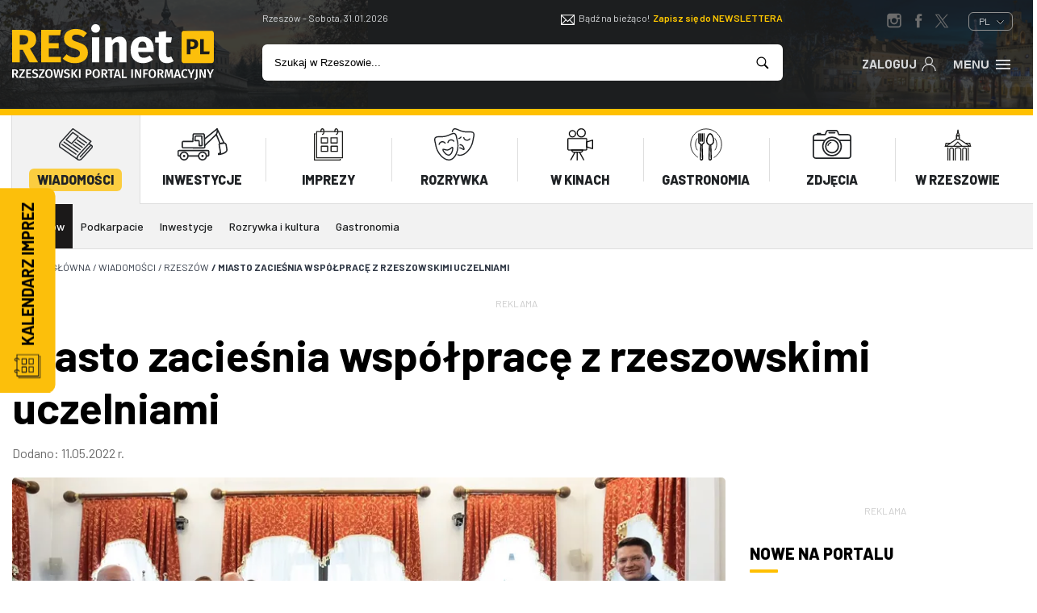

--- FILE ---
content_type: text/html; charset=UTF-8
request_url: https://www.resinet.pl/aktualnosci/rzeszow/miasto-zaciesnia-wspolprace-z-rzeszowskimi-uczelniami.html
body_size: 145756
content:
<!doctype html>
<html lang="pl">
    <head>   
        <meta charset="UTF-8">
        <title>Miasto zacieśnia współpracę z rzeszowskimi uczelniami | Rzeszów | Aktualności | RESinet</title>
        <meta name="robots" content="index, follow">
        <meta name="description" content="Miasto zacieśnia współpracę z rzeszowskimi uczelniami - RZESZ&amp;Oacute;W.&amp;nbsp;Podpisano porozumienie dotyczące wsp&amp;oacute;łpracy i wsp&amp;oacute;lnego działania miasta z sześciRZESZ&amp;Oacute;W.&amp;nbsp;Podpisano porozumienie dotyczące wsp&amp;oacute;łpracy i wsp&amp;oacute;lnego działania miasta z sześcioma rzeszowskimi uczelniami. ">
        <meta name="keywords" content="Wiadomości aktualności, informacje, Miasto zacieśnia współpracę z rzeszowskimi uczelniami - uczelnie, porozumienie, list intencyjny">
        <meta name="author" content="TiO interactive :: e-business solutions - www.tiointeractive.pl">
        <meta name="viewport" content="width=device-width,initial-scale=1">
        <meta http-equiv="X-UA-Compatible" content="IE=edge">
        <meta property="og:title" content="Miasto zacieśnia współpracę z rzeszowskimi uczelniami | Rzeszów | Aktualności | RESinet">
        <meta property="og:type" content="website">
        <meta property="og:url" content="https://www.resinet.pl/aktualnosci/rzeszow/miasto-zaciesnia-wspolprace-z-rzeszowskimi-uczelniami.html">
        <meta property="og:image" content="https://www.resinet.pl/image/news/20220511/miasto-zaciesnia-wspolprace-z-rzeszowskimi-uczelniami_46677.jpg">
        <meta property="og:image:width" content="1325">
        <meta property="og:image:height" content="883">
        <meta property="og:image:type" content="jpg">
        <meta property="og:image:alt" content="fot. Grzegorz Bukała / Urząd Miasta Rzeszowa">
        <meta property="og:description" content="Miasto zacieśnia współpracę z rzeszowskimi uczelniami - RZESZ&amp;Oacute;W.&amp;nbsp;Podpisano porozumienie dotyczące wsp&amp;oacute;łpracy i wsp&amp;oacute;lnego działania miasta z sześciRZESZ&amp;Oacute;W.&amp;nbsp;Podpisano porozumienie dotyczące wsp&amp;oacute;łpracy i wsp&amp;oacute;lnego działania miasta z sześcioma rzeszowskimi uczelniami. ">
        <meta property="og:site_name" content="RESinet.pl - Rzeszowski Portal Informacyjny">
        <meta name="twitter:card" content="summary">
        <meta name="twitter:title" content="Miasto zacieśnia współpracę z rzeszowskimi uczelniami | Rzeszów | Aktualności | RESinet">
        <meta name="twitter:image:src" content="https://www.resinet.pl/image/news/20220511/miasto-zaciesnia-wspolprace-z-rzeszowskimi-uczelniami_46677.jpg">
        <meta name="twitter:description" content="Miasto zacieśnia współpracę z rzeszowskimi uczelniami - RZESZ&amp;Oacute;W.&amp;nbsp;Podpisano porozumienie dotyczące wsp&amp;oacute;łpracy i wsp&amp;oacute;lnego działania miasta z sześciRZESZ&amp;Oacute;W.&amp;nbsp;Podpisano porozumienie dotyczące wsp&amp;oacute;łpracy i wsp&amp;oacute;lnego działania miasta z sześcioma rzeszowskimi uczelniami. ">
        <meta name="DC.Title" content="Miasto zacieśnia współpracę z rzeszowskimi uczelniami | Rzeszów | Aktualności | RESinet">
        <meta name="DC.Type" content="website">
        <meta name="DC.Format" content="text/html">
        <meta name="DC.Description" content="Miasto zacieśnia współpracę z rzeszowskimi uczelniami - RZESZ&amp;Oacute;W.&amp;nbsp;Podpisano porozumienie dotyczące wsp&amp;oacute;łpracy i wsp&amp;oacute;lnego działania miasta z sześciRZESZ&amp;Oacute;W.&amp;nbsp;Podpisano porozumienie dotyczące wsp&amp;oacute;łpracy i wsp&amp;oacute;lnego działania miasta z sześcioma rzeszowskimi uczelniami. ">
        <meta name="DC.Language" content="pl">
        <link rel="canonical" href="https://www.resinet.pl/aktualnosci/rzeszow/miasto-zaciesnia-wspolprace-z-rzeszowskimi-uczelniami.html">
                                                                                    <link rel="alternate" href="/aktualnosci/rzeszow/miasto-zaciesnia-wspolprace-z-rzeszowskimi-uczelniami.html" hreflang="pl" />
                            <link rel="shortcut icon" href="https://www.resinet.pl/image/filemenager/20240329/fav_res.png">
        <link rel="apple-touch-icon" href="https://www.resinet.pl/image/filemenager/20240329/fav_res.png">
                <link rel="preconnect" href="https://fonts.googleapis.com">
        <link rel="preconnect" href="https://fonts.gstatic.com" crossorigin>
                    <link rel="stylesheet" href="/tio.css?files=/adm/third-party/font-awasome/css/all.min.css,/assets/css/header.css,/assets/css/style.css,/assets/css/foto.css,/assets/css/tiolightbox.css&v=1.2">
                <link href="https://fonts.googleapis.com/css2?family=Barlow:wght@300;400;500;600;700;800;900&display=swap" rel="stylesheet">
                    <!-- Google Tag Manager -->
            <script>(function(w,d,s,l,i){w[l]=w[l]||[];w[l].push({'gtm.start':
            new Date().getTime(),event:'gtm.js'});var f=d.getElementsByTagName(s)[0],
            j=d.createElement(s),dl=l!='dataLayer'?'&l='+l:'';j.async=true;j.src=
            'https://www.googletagmanager.com/gtm.js?id='+i+dl;f.parentNode.insertBefore(j,f);
            })(window,document,'script','dataLayer','GTM-NF73VP');</script>
            <!-- End Google Tag Manager -->
                                            <script type="application/ld+json">
{
    "@context": "https://schema.org",
    "@graph": [
        {
            "@type": "WebSite",
            "@id": "https://www.resinet.pl/#website",
            "url": "https://www.resinet.pl/",
            "name": "RESinet.pl - Rzeszowski Portal Informacyjny",
            "description": "Najświeższe (aktualne) informacje z Rzeszowa oraz całego województwa podkarpackiego. Chcesz wiedzieć więcej odwiedzaj stronę Rzeszowskiego Portalu Informacyjnego - RESinet.pl",
            "inLanguage": "pl-PL"
        },
        {
            "@type": [
                "Organization",
                "NewsMediaOrganization"
            ],
            "@id": "https://www.resinet.pl/#organization",
            "url": "https://www.resinet.pl/",
            "name": "RESinet.pl - Rzeszowski Portal Informacyjny",
            "logo": {
                "@type": "ImageObject",
                "url": "https://www.resinet.pl/image/original/filemenager/20240510/resinet-logo-2024.png"
            },
            "address": {
                "@type": "PostalAddress",
                "streetAddress": "ul Twardowskiego 4B",
                "addressLocality": "Rzeszów",
                "addressRegion": "Podkarpackie",
                "postalCode": "35-302",
                "addressCountry": "PL",
                "name": "Redakcja RESinet.pl"
            },
            "contactPoint": [
                {
                    "@type": "ContactPoint",
                    "contactType": "editorial",
                    "telephone": "607 872 220",
                    "email": "redakcja@resinet.pl",
                    "availableLanguage": [
                        "Polish"
                    ]
                },
                {
                    "@type": "ContactPoint",
                    "contactType": "advertising",
                    "telephone": "607 872 220",
                    "email": "reklama@resinet.pl",
                    "availableLanguage": [
                        "Polish"
                    ]
                }
            ],
            "areaServed": [
                {
                    "@type": "City",
                    "name": "Rzeszów",
                    "sameAs": "https://pl.wikipedia.org/wiki/Rzeszów"
                },
                {
                    "@type": "AdministrativeArea",
                    "name": "Podkarpackie",
                    "sameAs": "https://pl.wikipedia.org/wiki/Województwo_podkarpackie"
                }
            ],
            "sameAs": [
                "https://www.facebook.com/RESinet",
                "https://www.instagram.com/resinet_pl",
                "https://twitter.com/resinetpl"
            ],
            "foundingDate": "2001",
            "knowsAbout": [
                "Rzeszów",
                "Podkarpacie",
                "lokalne wiadomości",
                "wydarzenia regionalne"
            ],
            "slogan": "Najnowsze wiadomości z Rzeszowa i regionu"
        },
        {
            "@type": "NewsArticle",
            "@id": "https://aktualnosci/rzeszow/miasto-zaciesnia-wspolprace-z-rzeszowskimi-uczelniami.html",
            "mainEntityOfPage": {
                "@type": "WebPage",
                "@id": "https://aktualnosci/rzeszow/miasto-zaciesnia-wspolprace-z-rzeszowskimi-uczelniami.html"
            },
            "headline": "Miasto zacieśnia współpracę z rzeszowskimi uczelniami",
            "alternativeHeadline": "Miasto zacieśnia współpracę z rzeszowskimi uczelniami",
            "description": "RZESZ&amp;Oacute;W.&amp;nbsp;Podpisano porozumienie dotyczące wsp&amp;oacute;łpracy i wsp&amp;oacute;lnego działania miasta z sześcioma rzeszowskimi uczelniami.",
            "url": "https://aktualnosci/rzeszow/miasto-zaciesnia-wspolprace-z-rzeszowskimi-uczelniami.html",
            "datePublished": "2022-05-11T02:00:00+02:00",
            "dateModified": "2026-01-31T18:11:40+01:00",
            "author": {
                "@type": "Person",
                "name": "Redakcja"
            },
            "publisher": {
                "@id": "https://www.resinet.pl/#organization"
            },
            "image": [
                {
                    "@type": "ImageObject",
                    "@id": "https://www.resinet.pl/image/news/20220511/miasto-zaciesnia-wspolprace-z-rzeszowskimi-uczelniami_46677.jpg",
                    "url": "https://www.resinet.pl/image/news/20220511/miasto-zaciesnia-wspolprace-z-rzeszowskimi-uczelniami_46677.jpg",
                    "width": 1325,
                    "height": 883,
                    "caption": "fot. Grzegorz Bukała / Urząd Miasta Rzeszowa"
                }
            ],
            "articleSection": "Rzeszów",
            "articleBody": "&lt;strong&gt;RZESZ&amp;Oacute;W. We wtorek, 10 maja 2022 r. prezydent Rzeszowa Konrad Fijołek oraz rektorzy sześciu rzeszowskich uczelni, podpisali list intencyjny w sprawie &amp;bdquo;wsp&amp;oacute;łpracy i wsp&amp;oacute;lnego działania, w celu umocnienia pozycji Rzeszowa jako wiodącego ośrodka akademickiego na mapie Polski i Europy&amp;rdquo;.&amp;nbsp;&lt;/strong&gt;&lt;br /&gt;\r\n&lt;br /&gt;\r\n- Kiedy kilka miesięcy temu pojawiłem się w ratuszu jedne z pierwszych rozm&amp;oacute;w przeprowadziłem z rektorami rzeszowskich uczelni. Bardzo często podczas naszych rozm&amp;oacute;w padały stwierdzenia, że istnieje duża potrzeba promowania Rzeszowa jako dużego, nowoczesnego i rozwijającego się ośrodka akademickiego, kt&amp;oacute;ry zapewnia wykształcenie na wysokim poziomie oraz miejsca pracy. Wiele już udało się zrobić. Mamy wiele sektorowych porozumień pomiędzy miastem Rzesz&amp;oacute;w a poszczeg&amp;oacute;lnymi wydziałami uczelni albo z poszczeg&amp;oacute;lnymi uczelniami w określonych obszarach. Na wielu płaszczyznach działa to dobrze. Ale pewne zintensyfikowanie działań jest potrzebne. Dlatego też powołałem w strukturach urzędu pełnomocnika do spraw kontaktu z wyższymi uczelniami. Tę funkcję pełni pani Marzena Furtak-Żebracka. Podczas naszych rozm&amp;oacute;w z rektorami wszyscy zgadzaliśmy się także, że potrzebna jest wsp&amp;oacute;lna, nowoczesna formuła promocji ośrodka akademickiego. Dlatego też dziś wykonujemy kolejny ważny krok &amp;ndash; podpisujemy porozumienie dotyczące wsp&amp;oacute;lnej promocji Rzeszowa jako wiodącego miasta akademickiego &amp;ndash; m&amp;oacute;wił Konrad Fijołek, prezydent Rzeszowa podczas wtorkowej uroczystości.&lt;br /&gt;\r\n&lt;br /&gt;\r\nList intencyjny, opr&amp;oacute;cz prezydenta Rzeszowa, podpisali: prof. dr hab. inż. Piotr Koszelnik, rektor Politechniki Rzeszowskiej im. Ignacego Łukasiewicza, prof. dr hab. Sylwester Czopek, rektor Uniwersytetu Rzeszowskiego, dr Bożena Sowa, prorektor WSPIA Rzeszowskiej Szkoły Wyższej, dziekan Kolegium Zarządzania, dr Wergiliusz Gołąbek, rektor Wyższej Szkoły Informatyki i Zarządzania w Rzeszowie, dr Sylwia Pelc, rektor Wyższej Szkoły Inżynieryjno-Ekonomicznej z siedzibą w Rzeszowie i dr Małgorzata Dubis, prorektor Collegium Humanum Filii w Rzeszowie. Porozumienie zakłada m.in. prowadzenie działalności promocyjnej miasta przy wsp&amp;oacute;łpracy z uczelniami, prowadzenie działalności promocyjnej szk&amp;oacute;ł wyższych w Rzeszowie przy wsp&amp;oacute;łpracy z miastem, stworzenie programu międzynarodowej promocji Rzeszowa.&lt;br /&gt;\r\n&lt;br /&gt;\r\n- To bardzo ważna inicjatywa i bardzo się z niej cieszę. Uważam, że uczelnie Rzeszowa mają olbrzymi potencjał, aby kształcić najlepszych absolwent&amp;oacute;w, kt&amp;oacute;rzy znajdą miejsce pracy u nas, ale nie tylko, ponieważ wiemy, że cieszą się zainteresowaniem także w kraju i poza jego granicami. Wierzę, że to zjednoczenie jeśli chodzi o promocję Rzeszowa jako ośrodka akademickiego, będzie wartością dodaną w stosunku do tego co robimy my indywidualnie jako uczelnie &amp;ndash; powiedział po popisaniu listu intencyjnego prof. Piotr Koszelnik. &amp;ndash; Podpisując tę umowę jednocześnie nakładamy na siebie pewne obowiązki. W naszym interesie&amp;nbsp; jest, by dostarczać, m&amp;oacute;wiąc językiem marketingowym, dobrego produktu naukowego, dydaktycznego, kt&amp;oacute;ry przyciągnie młodych ludzi do uczelni rzeszowskich - dodał prof. Sylwester Czopek. &amp;ndash; Mam nadzieję, że nasza wsp&amp;oacute;lna praca przyczyni się do rozwoju miasta, regionu i naszych uczelni. Dziękuję za tę inicjatywę&amp;nbsp; - podziękowała dr Bożena Sowa. &amp;ndash; Dziś Rzesz&amp;oacute;w, w związku z sytuacją na Ukrainie, stał się miastem rozpoznawalnym na całym świecie. Ale z drugiej strony istnieje pewne niebezpieczeństwo, kt&amp;oacute;re obserwujemy, jako uczelnia międzynarodowa. Mam na myśli potencjalnych student&amp;oacute;w z zagranicy, kt&amp;oacute;rzy mają pewne wątpliwości czy dobrze jest przyjechać tutaj, ponieważ miasto jest blisko tego co się dzieje w Ukrainie. Jest to dla nas pewien problem. Dotyczy on nie tylko student&amp;oacute;w ale także biznesu. Daję to pod rozwagę panu prezydentowi, by spr&amp;oacute;bować przeciwdziałać temu zjawisku &amp;ndash; zwr&amp;oacute;cił uwagę dr Wergiliusz Gołąbek.&lt;br /&gt;\r\n&lt;br /&gt;\r\n&amp;nbsp;",
            "isAccessibleForFree": true
        }
    ]
}
</script>            </head>
<body class="page">
            <!-- Google Tag Manager (noscript) -->
        <noscript><iframe src="https://www.googletagmanager.com/ns.html?id=GTM-NF73VP" height="0" width="0" style="display:none;visibility:hidden"></iframe></noscript>
        <!-- End Google Tag Manager (noscript) -->
    
<header class="main-header">
        <div class="top-header">
		      <div class="container">
                            <div class="logo">
                    <a href="/" title="RESinet.pl - Rzeszowski Portal Informacyjny"><svg viewBox="0 0 213.92 58.83"><defs><style>.cls-l1{fill:#fff;}.cls-l2{fill:#fcbf0b;}.cls-l3{fill:#1d1d1b;}</style></defs><g><g><path class="cls-l2" d="M11.35,27.17h-3.18v13.19H0V5.87H11.3c9.35,0,14.18,3.33,14.18,10.5,0,4.53-2.14,7.27-6.62,9.31l8.76,14.68h-9.21l-7.07-13.19Zm-3.18-5.62h3.43c3.58,0,5.47-1.54,5.47-5.17,0-3.33-1.94-4.78-5.97-4.78h-2.94v9.95Z"/><path class="cls-l2" d="M51.01,11.69h-12.14v8.26h10.6v5.72h-10.6v8.81h12.99v5.87H30.7V5.87h21.15l-.85,5.82Z"/><path class="cls-l2" d="M79.42,9.45l-3.78,4.43c-2.39-1.94-4.78-2.89-7.56-2.89s-4.63,1.19-4.63,3.38,1.29,3.08,6.67,4.78c6.52,2.09,10.25,4.78,10.25,11.15s-5.08,10.9-13.68,10.9c-5.97,0-10.25-2.19-13.09-4.93l4.13-4.53c2.54,2.14,5.27,3.38,8.71,3.38s5.47-1.59,5.47-4.23-1.29-3.68-6.32-5.22c-7.71-2.39-10.55-5.57-10.55-10.7,0-6.07,5.27-9.95,12.44-9.95,5.27,0,8.91,1.54,11.94,4.43Z"/><path class="cls-l1" d="M93.21,4.48c0,2.54-1.89,4.48-4.68,4.48s-4.63-1.94-4.63-4.48,1.94-4.48,4.63-4.48,4.68,1.94,4.68,4.48Zm-.7,35.88h-7.86V13.93h7.86v26.42Z"/><path class="cls-l1" d="M121.37,21.05v19.31h-7.86V22.39c0-2.79-.95-3.53-2.49-3.53-1.74,0-3.23,1.24-4.58,3.43v18.06h-7.86V13.93h6.82l.6,3.18c2.19-2.64,4.73-4.03,8.06-4.03,4.58,0,7.31,2.94,7.31,7.96Z"/><path class="cls-l1" d="M150.04,29.46h-16.32c.5,4.73,2.74,6.02,5.97,6.02,2.14,0,4.03-.75,6.32-2.34l3.23,4.38c-2.64,2.09-6.02,3.68-10.3,3.68-8.81,0-13.29-5.67-13.29-13.93s4.33-14.18,12.34-14.18c7.56,0,12.19,4.98,12.19,13.53,0,.85-.05,2.04-.15,2.84Zm-7.56-5.08c-.05-3.58-1.14-6.07-4.28-6.07-2.64,0-4.13,1.64-4.53,6.42h8.81v-.35Z"/><path class="cls-l1" d="M171.28,39.11c-1.99,1.39-4.78,2.09-7.17,2.09-5.82-.05-8.66-3.33-8.66-9.55v-12.24h-3.73v-5.47h3.73v-5.72l7.86-.9v6.62h6.07l-.85,5.47h-5.22v12.14c0,2.54,.85,3.43,2.49,3.43,.9,0,1.79-.25,2.84-.85l2.64,4.98Z"/></g><g><path class="cls-l1" d="M2.93,53.17H1.83v3.63H.1v-9.06H2.8c2.37,0,3.59,.87,3.59,2.66,0,1.23-.6,1.97-1.83,2.45l2.37,3.95h-1.99l-2.01-3.63Zm-1.1-1.25h1.07c1.07,0,1.68-.43,1.68-1.52,0-.98-.56-1.4-1.82-1.4h-.93v2.92Z"/><path class="cls-l1" d="M13.44,49.08l-4.18,6.3h4.22l-.18,1.42H7.24v-1.32l4.26-6.36h-3.83v-1.38h5.77v1.34Z"/><path class="cls-l1" d="M20.06,49.03h-3.34v2.53h2.91v1.28h-2.91v2.66h3.58v1.3h-5.31v-9.06h5.26l-.18,1.28Z"/><path class="cls-l1" d="M27.4,48.66l-.85,.98c-.66-.54-1.28-.77-2.03-.77-.81,0-1.4,.37-1.4,1.07,0,.66,.35,.94,1.86,1.42,1.59,.5,2.69,1.15,2.69,2.86s-1.27,2.78-3.43,2.78c-1.44,0-2.52-.51-3.26-1.25l.89-1c.67,.56,1.39,.9,2.33,.9s1.66-.47,1.66-1.35c0-.76-.38-1.1-1.8-1.53-1.9-.59-2.73-1.35-2.73-2.73,0-1.51,1.3-2.5,3.08-2.5,1.32,0,2.2,.39,2.99,1.11Z"/><path class="cls-l1" d="M34.38,49.08l-4.18,6.3h4.22l-.18,1.42h-6.06v-1.32l4.26-6.36h-3.83v-1.38h5.77v1.34Z"/><path class="cls-l1" d="M43.04,52.27c0,2.99-1.53,4.73-3.96,4.73s-3.97-1.69-3.97-4.72,1.55-4.73,3.97-4.73,3.96,1.69,3.96,4.72Zm-6.11,.01c0,2.44,.83,3.39,2.15,3.39s2.14-.96,2.14-3.41-.77-3.39-2.14-3.39-2.15,.97-2.15,3.41Z"/><path class="cls-l1" d="M52.7,56.8h-2.25l-1.38-7.22-1.42,7.22h-2.19l-1.64-9.06h1.72l1.15,7.68,1.48-7.68h1.84l1.45,7.68,1.26-7.68h1.64l-1.66,9.06Z"/><path class="cls-l1" d="M61.09,48.66l-.85,.98c-.66-.54-1.28-.77-2.03-.77-.81,0-1.4,.37-1.4,1.07,0,.66,.35,.94,1.86,1.42,1.59,.5,2.69,1.15,2.69,2.86s-1.27,2.78-3.43,2.78c-1.44,0-2.52-.51-3.26-1.25l.89-1c.67,.56,1.39,.9,2.33,.9s1.66-.47,1.66-1.35c0-.76-.38-1.1-1.8-1.53-1.9-.59-2.73-1.35-2.73-2.73,0-1.51,1.3-2.5,3.08-2.5,1.32,0,2.2,.39,2.99,1.11Z"/><path class="cls-l1" d="M64.56,56.8h-1.73v-9.06h1.73v9.06Zm1.95-4.95l3.38,4.95h-2.06l-3.2-4.84,3.13-4.22h1.87l-3.13,4.1Z"/><path class="cls-l1" d="M72.59,56.8h-1.73v-9.06h1.73v9.06Z"/><path class="cls-l1" d="M84.33,50.63c0,2.08-1.51,3.01-3.55,3.01h-1.06v3.16h-1.73v-9.06h2.67c2.28,0,3.67,.93,3.67,2.88Zm-1.81,0c0-1.14-.69-1.61-1.87-1.61h-.93v3.33h.93c1.15,0,1.87-.39,1.87-1.72Z"/><path class="cls-l1" d="M93.16,52.27c0,2.99-1.53,4.73-3.96,4.73s-3.97-1.69-3.97-4.72,1.55-4.73,3.97-4.73,3.96,1.69,3.96,4.72Zm-6.11,.01c0,2.44,.83,3.39,2.15,3.39s2.14-.96,2.14-3.41-.77-3.39-2.14-3.39-2.15,.97-2.15,3.41Z"/><path class="cls-l1" d="M97.61,53.17h-1.1v3.63h-1.73v-9.06h2.7c2.37,0,3.59,.87,3.59,2.66,0,1.23-.6,1.97-1.83,2.45l2.37,3.95h-1.99l-2.01-3.63Zm-1.1-1.25h1.07c1.07,0,1.68-.43,1.68-1.52,0-.98-.56-1.4-1.82-1.4h-.93v2.92Z"/><path class="cls-l1" d="M108.16,49.12h-2.36v7.68h-1.74v-7.68h-2.44v-1.38h6.72l-.18,1.38Z"/><path class="cls-l1" d="M113.05,54.71h-3l-.56,2.1h-1.8l2.82-9.06h2.14l2.8,9.06h-1.83l-.56-2.1Zm-.34-1.31l-1.17-4.33-1.15,4.33h2.32Z"/><path class="cls-l1" d="M118.18,55.39h3.63l-.2,1.42h-5.16v-9.06h1.73v7.64Z"/><path class="cls-l1" d="M128.08,56.8h-1.73v-9.06h1.73v9.06Z"/><path class="cls-l1" d="M136.89,56.8h-2.24l-3.11-7.33c.09,.8,.24,1.95,.24,3.63v3.7h-1.57v-9.06h2.19l3.16,7.34c-.08-.5-.24-1.81-.24-3.09v-4.25h1.57v9.06Z"/><path class="cls-l1" d="M139.01,47.75h5.12l-.18,1.28h-3.21v2.71h2.79v1.28h-2.79v3.77h-1.73v-9.06Z"/><path class="cls-l1" d="M152.61,52.27c0,2.99-1.53,4.73-3.96,4.73s-3.97-1.69-3.97-4.72,1.55-4.73,3.97-4.73,3.96,1.69,3.96,4.72Zm-6.11,.01c0,2.44,.83,3.39,2.15,3.39s2.14-.96,2.14-3.41-.77-3.39-2.14-3.39-2.15,.97-2.15,3.41Z"/><path class="cls-l1" d="M157.06,53.17h-1.1v3.63h-1.73v-9.06h2.7c2.37,0,3.59,.87,3.59,2.66,0,1.23-.6,1.97-1.83,2.45l2.37,3.95h-1.99l-2.01-3.63Zm-1.1-1.25h1.07c1.08,0,1.68-.43,1.68-1.52,0-.98-.56-1.4-1.82-1.4h-.93v2.92Z"/><path class="cls-l1" d="M170.82,56.8h-1.69l-.24-3.79c-.08-1.34-.14-2.74-.12-3.7l-1.65,6.5h-1.64l-1.76-6.51c.05,1.22,.03,2.46-.05,3.76l-.22,3.74h-1.68l.72-9.06h2.23l1.61,6.34,1.52-6.34h2.25l.71,9.06Z"/><path class="cls-l1" d="M176.71,54.71h-3l-.56,2.1h-1.8l2.82-9.06h2.14l2.81,9.06h-1.83l-.56-2.1Zm-.34-1.31l-1.17-4.33-1.15,4.33h2.32Z"/><path class="cls-l1" d="M186.09,48.51l-.88,1.02c-.52-.42-1.06-.64-1.68-.64-1.26,0-2.23,.92-2.23,3.37s.94,3.36,2.23,3.36c.79,0,1.32-.34,1.85-.73l.81,1.02c-.55,.56-1.49,1.1-2.73,1.1-2.35,0-3.98-1.66-3.98-4.75s1.73-4.71,3.96-4.71c1.15,0,1.9,.34,2.65,.96Z"/><path class="cls-l1" d="M190.77,53.37v3.43h-1.76v-3.42l-2.91-5.64h1.91l1.91,4.21,1.91-4.21h1.83l-2.91,5.62Z"/><path class="cls-l1" d="M196.56,55.48c0,2.11-1.17,2.87-2.66,3.36l-.46-1.25c1.18-.46,1.38-1.04,1.38-2.18v-7.67h1.74v7.73Z"/><path class="cls-l1" d="M205.31,56.8h-2.24l-3.11-7.33c.09,.8,.24,1.95,.24,3.63v3.7h-1.57v-9.06h2.19l3.16,7.34c-.08-.5-.24-1.81-.24-3.09v-4.25h1.57v9.06Z"/><path class="cls-l1" d="M211.01,53.37v3.43h-1.76v-3.42l-2.91-5.64h1.91l1.91,4.21,1.91-4.21h1.83l-2.91,5.62Z"/></g><rect class="cls-l2" x="179.66" y="6.94" width="34.26" height="34.26" rx="3" ry="3"/><g><path class="cls-l3" d="M197.29,20.93c0,3.75-2.66,5.5-6.38,5.5h-1.75v5.38h-3.82V15.67h5.22c4.17,0,6.73,1.72,6.73,5.26Zm-3.94,0c0-1.72-.95-2.54-2.84-2.54h-1.35v5.29h1.42c1.72,0,2.77-.72,2.77-2.75Z"/><path class="cls-l3" d="M203.13,28.78h6.29l-.4,3.03h-9.71V15.67h3.82v13.11Z"/></g></g></svg></a>
                </div>
                        <div class="boxes">
                <div class="box date-box">
                    <span class="date">Rzeszów - Sobota, 31.01.2026</span>
						<div id="_MI_00a83db024f2673db2e476454b419ee3" class="weather-widget"><a href="https://pl.meteocast.net/"></a></div> 
				  </div>
                <div class="box newsletter-box">
                    <svg viewBox="0 0 32 32"><defs><style>.cls-1{fill:none;stroke:white;stroke-linecap:round;stroke-linejoin:round;stroke-width:2px;}</style></defs><title/><g data-name="36-mail" id="_36-mail"><rect class="cls-1" height="22" width="30" x="1" y="5"/><polyline class="cls-1" points="1 5 16 20 31 5"/><line class="cls-1" x1="1" x2="12" y1="27" y2="16"/><line class="cls-1" x1="31" x2="20" y1="27" y2="16"/></g></svg> <span>Bądź na bieżąco!</span> <a class="newsletter-subscribe" href="/newsletter-action/form" title="Zapisz się do NEWSLETTERA" data-close="Zamknij" data-title="Zapisz się do NEWSLETTERA">Zapisz się do NEWSLETTERA</a>
                </div>
                <div class="box social-box">
                    <a class="icon instagram" href="https://www.instagram.com/resinet_pl" title="" target="_blank" rel="nofollow"><svg viewBox="0 0 56.693 56.693"><path d="M43.414,4.831H13c-5.283,0-9.581,4.297-9.581,9.58v10.12v20.295c0,5.283,4.298,9.58,9.581,9.58h30.415  c5.283,0,9.58-4.297,9.58-9.58V24.53v-10.12C52.994,9.127,48.697,4.831,43.414,4.831z M46.162,10.544l1.096-0.004v1.091v7.312  l-8.375,0.027l-0.029-8.402L46.162,10.544z M21.131,24.53c1.588-2.197,4.164-3.638,7.076-3.638s5.488,1.441,7.074,3.638  c1.033,1.434,1.652,3.188,1.652,5.088c0,4.811-3.918,8.725-8.727,8.725c-4.812,0-8.726-3.914-8.726-8.725  C19.481,27.718,20.098,25.964,21.131,24.53z M48.164,44.825c0,2.621-2.131,4.75-4.75,4.75H13c-2.62,0-4.751-2.129-4.751-4.75V24.53  h7.4c-0.639,1.572-0.998,3.289-0.998,5.088c0,7.473,6.08,13.557,13.556,13.557c7.475,0,13.555-6.084,13.555-13.557  c0-1.799-0.361-3.516-1-5.088h7.402V44.825z"/></svg></a>                    <a class="icon facebook" href="https://www.facebook.com/RESinet" title="" target="_blank" rel="nofollow"><svg viewBox="0 0 56.693 56.693"><path d="M40.43,21.739h-7.645v-5.014c0-1.883,1.248-2.322,2.127-2.322c0.877,0,5.395,0,5.395,0V6.125l-7.43-0.029  c-8.248,0-10.125,6.174-10.125,10.125v5.518h-4.77v8.53h4.77c0,10.947,0,24.137,0,24.137h10.033c0,0,0-13.32,0-24.137h6.77  L40.43,21.739z"/></svg></a>                    <a class="icon twitter x" href="https://twitter.com/resinetpl" title="" target="_blank" rel="nofollow"><svg viewBox="0 0 24 24"><path d="M14.095479,10.316482L22.286354,1h-1.940718l-7.115352,8.087682L7.551414,1H1l8.589488,12.231093L1,23h1.940717  l7.509372-8.542861L16.448587,23H23L14.095479,10.316482z M11.436522,13.338465l-0.871624-1.218704l-6.924311-9.68815h2.981339  l5.58978,7.82155l0.867949,1.218704l7.26506,10.166271h-2.981339L11.436522,13.338465z"/></svg></a>                    					<div class="select_lang">
					   <div class="inside trans400">
						   <ul>
							  <li class="active">PL <svg stroke-width="1.5" viewBox="0 0 24 24"><path d="M6 9L12 15L18 9" stroke="currentColor" stroke-linecap="round" stroke-linejoin="round"/></svg></li>
							  <li><a href="https://www-resinet-pl.translate.goog/?_x_tr_sl=auto&_x_tr_tl=en&_x_tr_hl=pl&_x_tr_pto=wapp" target="_blank">ENG</a></li>
							  <li><a href="https://www-resinet-pl.translate.goog/?_x_tr_sl=auto&_x_tr_tl=uk&_x_tr_hl=pl&_x_tr_pto=wapp" target="_blank">UA</a></li>
							  <li><a href="https://www-resinet-pl.translate.goog/?_x_tr_sl=auto&_x_tr_tl=de&_x_tr_hl=pl&_x_tr_pto=wapp" target="_blank">DE</a></li>
							  <li><a href="https://www-resinet-pl.translate.goog/?_x_tr_sl=auto&_x_tr_tl=cs&_x_tr_hl=pl&_x_tr_pto=wapp" target="_blank">CZ</a></li>
							  <li><a href="https://www-resinet-pl.translate.goog/?_x_tr_sl=auto&_x_tr_tl=sk&_x_tr_hl=pl&_x_tr_pto=wapp" target="_blank">SK</a></li>
							  <li><a href="https://www-resinet-pl.translate.goog/?_x_tr_sl=auto&_x_tr_tl=es&_x_tr_hl=pl&_x_tr_pto=wapp" target="_blank">ES</a></li>
						   </ul>	  
					   </div>
					</div>
                </div>
                <div class="box search-box">
                    <form name="search" action="/szukaj" method="get" id="top-search">
								<div>
									<input type="hidden" name="cx" value="partner-pub-8190140067673768:8b5rdyntp83">
									<input type="hidden" name="cof" value="FORID:10">
									<input type="hidden" name="ie" value="utf-8">
									<input type="text" autocomplete="off" name="q" id="szuk_top" class="top-search" value="Szukaj w Rzeszowie..." onfocus="if($(this).val()=='Szukaj w Rzeszowie...') $(this).val('');" onblur="if($(this).val()=='') $(this).val('Szukaj w Rzeszowie...');">
								<svg viewBox="0 0 512 512" onclick="document.getElementById('top-search').submit()"><path d="M344.5,298c15-23.6,23.8-51.6,23.8-81.7c0-84.1-68.1-152.3-152.1-152.3C132.1,64,64,132.2,64,216.3  c0,84.1,68.1,152.3,152.1,152.3c30.5,0,58.9-9,82.7-24.4l6.9-4.8L414.3,448l33.7-34.3L339.5,305.1L344.5,298z M301.4,131.2  c22.7,22.7,35.2,52.9,35.2,85c0,32.1-12.5,62.3-35.2,85c-22.7,22.7-52.9,35.2-85,35.2c-32.1,0-62.3-12.5-85-35.2  c-22.7-22.7-35.2-52.9-35.2-85c0-32.1,12.5-62.3,35.2-85c22.7-22.7,52.9-35.2,85-35.2C248.5,96,278.7,108.5,301.4,131.2z"></path></svg>
								</div>
						</form>
                </div>
                <div class="box users-box">
				  <div class="box newsletter-box">
                   <a class="newsletter-subscribe" href="/newsletter-action/form" title="Zapisz się do NEWSLETTERA" data-close="Zamknij" data-title="Zapisz się do NEWSLETTERA">Newsletter  <svg viewBox="0 0 32 32"><defs><style>.cls-1{fill:none;stroke:white;stroke-linecap:round;stroke-linejoin:round;stroke-width:2px;}</style></defs><title/><g data-name="37-mail" id="_37-mail"><rect class="cls-1" height="22" width="30" x="1" y="5"/><polyline class="cls-1" points="1 5 16 20 31 5"/><line class="cls-1" x1="1" x2="12" y1="27" y2="16"/><line class="cls-1" x1="31" x2="20" y1="27" y2="16"/></g></svg></a>
                </div>
                    <div class="account">
                                                    <a href="/logowanie" title="Zaloguj">Zaloguj<svg viewBox="0 0 32 32"><path d="M16,20a8,8,0,1,1,8-8A8,8,0,0,1,16,20ZM16,6a6,6,0,1,0,6,6A6,6,0,0,0,16,6Z"/><path d="M30,32H28A12,12,0,0,0,4,32H2a14,14,0,0,1,28,0Z"/></svg></a>
                                            </div>
                    <div class="big-menu">
                        <button type="button" class="navbar-toggle">Menu<svg viewBox="0 0 512 512"><path d="M64,384H448V341.33H64Zm0-106.67H448V234.67H64ZM64,128v42.67H448V128Z"/></svg></button>
                    </div>
                </div>
            </div>
        </div>
    </div>
   
    <div class="main-menu">
        <div class="container">
            <div class="menu">
                                    <div class="menu-item menu-item-8 active">
                        <a href="/wiadomosci" title="Aktualności" >
                                                            <span class="ico"><svg viewBox="0 0 155.33 149.9"><g stroke-width="1" stroke="#202326"><path d="M99.73,134.32c-.84,.95-2.29,1.02-3.24,.18-.95-.85-1.02-2.29-.18-3.24l43.53-48.61c1.21-1.35,2.72-2.57,4.35-3.39l-6.61-4.67-44.96,50.21c-.87,.98-1.69,2.01-2.45,3.08-2.19,3.1-3.7,6.36-4.14,9.24-.39,2.49,.05,4.65,1.59,6.03,.09,.08,.19,.16,.28,.23l.34,.23c2.29,1.57,4.74,1.96,7.1,1.46,2.84-.61,5.61-2.44,7.96-5.05l45.63-50.95c.19-.22,.39-.47,.59-.75,.69-.98,1.14-2.06,1.21-3.03,.05-.73-.14-1.4-.66-1.87-.08-.07-.16-.14-.23-.18h0l-.16-.11c-.71-.43-1.56-.44-2.41-.19-1.43,.42-2.88,1.49-4,2.75l-43.53,48.61Zm-36.49-56.49c-1.04-.73-1.29-2.16-.55-3.21,.73-1.04,2.16-1.29,3.2-.55l32.69,23.12c1.04,.73,1.29,2.16,.55,3.2-.73,1.04-2.16,1.29-3.2,.56l-32.69-23.12Zm89.23,1.67h0c.24,.17,.46,.35,.65,.51,1.7,1.53,2.33,3.51,2.19,5.59-.12,1.84-.89,3.74-2.04,5.36-.27,.39-.58,.77-.94,1.17l-45.63,50.95c-2.97,3.32-6.61,5.68-10.42,6.49-3.58,.76-7.26,.18-10.68-2.18L4.02,89.7h0c-.28-.2-.54-.4-.76-.61-3.05-2.72-3.75-7.27-2.96-12.06,.73-4.42,2.72-9.14,5.24-12.7,.52-.74,1.08-1.45,1.69-2.12L62.14,.88c.75-.95,2.13-1.17,3.13-.46l82.83,58.59c.08,.05,.14,.11,.21,.17,.95,.85,1.02,2.29,.18,3.24l-7.83,8.74,11.81,8.35h0Zm-140.05-2.65c-1.04-.73-1.29-2.16-.56-3.2,.73-1.04,2.16-1.29,3.2-.56l64.34,45.51c1.04,.73,1.29,2.16,.56,3.2-.73,1.04-2.16,1.29-3.2,.56L12.42,76.85Zm9.58-10.7c-1.04-.73-1.29-2.16-.55-3.21,.73-1.04,2.16-1.29,3.2-.55l64.34,45.5c1.04,.73,1.29,2.16,.56,3.21-.73,1.04-2.16,1.29-3.2,.55L22,66.15Zm50.82,.98c-1.04-.73-1.29-2.16-.56-3.2,.73-1.04,2.16-1.29,3.21-.56l32.68,23.12c1.04,.73,1.29,2.16,.56,3.21-.73,1.04-2.16,1.29-3.2,.55l-32.69-23.12Zm9.59-10.7c-1.04-.73-1.29-2.16-.56-3.21,.73-1.04,2.16-1.29,3.2-.55l32.69,23.12c1.04,.73,1.29,2.16,.56,3.2-.73,1.04-2.16,1.29-3.2,.56l-32.69-23.12Zm9.59-10.71c-1.04-.73-1.29-2.16-.56-3.2,.73-1.04,2.16-1.29,3.2-.56l32.69,23.12c1.04,.73,1.29,2.16,.56,3.2-.73,1.04-2.16,1.29-3.21,.56l-32.68-23.12Zm-27.44-27.91l25.29,17.89c1.04,.73,1.29,2.16,.56,3.2-.08,.12-.17,.23-.27,.33l-30.23,33.75c-.79,.88-2.09,1.01-3.03,.35h0s-25.29-17.88-25.29-17.88c-1.04-.73-1.29-2.16-.56-3.2,.08-.12,.18-.23,.28-.33L61.54,18.16c.78-.88,2.09-1.01,3.03-.35h0Zm20.54,20.15l-21.52-15.22-27.25,30.43,21.52,15.22,27.25-30.43Zm-3.81,100.76c0-.74,.07-1.5,.18-2.27,.55-3.6,2.34-7.54,4.93-11.21,.83-1.17,1.76-2.35,2.79-3.49l54.16-60.48L64.29,5.35,10.65,65.26c-.45,.49-.9,1.07-1.35,1.7-2.16,3.04-3.86,7.06-4.47,10.79-.55,3.35-.23,6.38,1.48,7.91,.12,.11,.23,.2,.35,.28l74.63,52.77Z"/></g></svg></span>
                                                        <span class="name trans400">Wiadomości</span>
                        </a>
                    </div>
                                    <div class="menu-item menu-item-166">
                        <a href="/inwestycje" title="Inwestycje" >
                                                            <span class="ico"><svg viewBox="0 0 229.04 147.98"><g><g><path d="M96.59,130.25H47.7c-1.66,0-3-1.34-3-3s1.34-3,3-3h48.88c1.66,0,3,1.34,3,3s-1.34,3-3,3Z"/><path d="M138.51,130.25h-6.63c-1.66,0-3-1.34-3-3s1.34-3,3-3h6.63c.77,0,1.22-.38,1.28-.52v-17.84c-.05-.12-.51-.5-1.28-.5H7.27c-.77,0-1.22,.38-1.28,.52v17.84c.05,.12,.51,.5,1.28,.5h5.14c1.66,0,3,1.34,3,3s-1.34,3-3,3H7.27c-4.01,0-7.27-2.91-7.27-6.5v-17.87c0-3.58,3.26-6.5,7.27-6.5H138.51c4.01,0,7.27,2.91,7.27,6.5v17.87c0,3.58-3.26,6.5-7.27,6.5Z"/><path d="M119.85,93.27h-.02l-93.34-.59c-4.26,0-7.74-3.48-7.74-7.76v-19.61c0-4.28,3.48-7.76,7.76-7.76h40.69l1.29-27.15c.04-4.24,3.51-7.68,7.76-7.68h41.22c4.25,0,7.72,3.44,7.76,7.68l2.37,54.97s0,.09,0,.13c0,4.28-3.48,7.76-7.76,7.76ZM26.51,63.56c-.97,0-1.76,.79-1.76,1.76v19.61c0,.97,.79,1.76,1.76,1.76l93.34,.59c.95,0,1.72-.76,1.75-1.71l-2.37-54.95s0-.09,0-.13c0-.97-.79-1.76-1.76-1.76h-41.22c-.97,0-1.76,.79-1.76,1.76,0,.05,0,.1,0,.14l-1.43,30.07c-.08,1.6-1.39,2.86-3,2.86H26.51Z"/><path d="M109.53,82.87h-.02l-10.1-.08c-1.6-.01-2.91-1.29-2.97-2.89l-.72-19.63s0-.07,0-.11c0-.13-.04-.22-.07-.27h-15.7c-.82,0-1.6-.33-2.17-.92s-.87-1.39-.83-2.2l.74-17.08c.04-3.84,3.01-6.96,6.66-6.96h26.65c1.55,0,2.85,1.18,2.99,2.73,.02,.15,.04,.31,.04,.48l1.48,40.57s0,.07,0,.11c0,3.46-2.68,6.27-5.97,6.27Zm-7.21-6.06l7.1,.06s.06-.12,.07-.24l-1.38-37.92h-23.78c-.3,0-.66,.45-.66,1.03,0,.04,0,.09,0,.13l-.61,14h12.68c3.27,0,5.93,2.78,5.97,6.21l.61,16.72Z"/><path d="M187.79,123.45c-.71,0-1.41-.25-1.95-.72-.61-.52-.99-1.27-1.04-2.07l-.26-3.76c-.09-1.33,.71-2.56,1.96-3.02l6.93-2.54c-.23-2.03-.6-4.97-.95-7.07l-4.43-25.87c-.33-1.92-.59-4.15-.03-6.1,.72-2.51,2.66-4.16,5.46-4.64,.54-.09,13.38-2.29,17.78-2.9,.41-.06,.84-.09,1.28-.09,5.53,0,11.8,4.91,12.65,9.9,3.22,18.76,3.83,22.67,3.83,23.92h.02c-.24,4.54-1.18,6.28-1.7,6.99-8.12,15.09-38.01,17.85-39.29,17.96-.09,0-.17,.01-.26,.01Zm24.74-52.79c-.15,0-.3,0-.45,.03-4.31,.6-17.46,2.85-17.59,2.87-.5,.09-.64,.21-.64,.21-.07,.08-.4,.65,.11,3.6l4.43,25.88c.63,3.69,1.24,9.53,1.26,9.78,.1,.99-.29,1.93-1,2.56,9.11-2.15,19.93-6.23,23.49-13.12,.08-.16,.18-.31,.29-.45,.18-.36,.48-1.63,.6-3.69-.21-1.85-2.4-14.8-3.76-22.75-.3-1.76-3.81-4.92-6.74-4.92Z"/><path d="M30.06,147.98c-11.39,0-20.65-9.26-20.65-20.65s9.26-20.65,20.65-20.65,20.65,9.26,20.65,20.65-9.26,20.65-20.65,20.65Zm0-35.29c-8.08,0-14.65,6.57-14.65,14.65s6.57,14.65,14.65,14.65,14.65-6.57,14.65-14.65-6.57-14.65-14.65-14.65Z"/><path d="M114.23,147.98c-11.38,0-20.65-9.26-20.65-20.65s9.26-20.65,20.65-20.65,20.65,9.26,20.65,20.65-9.26,20.65-20.65,20.65Zm0-35.29c-8.08,0-14.65,6.57-14.65,14.65s6.57,14.65,14.65,14.65,14.65-6.57,14.65-14.65-6.57-14.65-14.65-14.65Z"/><path d="M119.66,127.33c0,3-2.43,5.43-5.43,5.43s-5.43-2.43-5.43-5.43,2.43-5.43,5.43-5.43,5.43,2.43,5.43,5.43Z"/><path d="M35.49,127.33c0,3-2.43,5.43-5.43,5.43s-5.43-2.43-5.43-5.43,2.43-5.43,5.43-5.43,5.43,2.43,5.43,5.43Z"/><path d="M125.06,82c-.79,0-1.57-.31-2.16-.92-1.15-1.19-1.12-3.09,.08-4.24l52.5-50.67c.72-.7,1.74-.98,2.72-.77,.98,.21,1.79,.89,2.16,1.82l15.6,39.22,12.47-1.06L180.02,7.68l-53.42,42.99c-1.29,1.04-3.18,.83-4.22-.46-1.04-1.29-.83-3.18,.46-4.22L179.18,.66c.71-.57,1.64-.79,2.53-.59,.89,.2,1.64,.79,2.04,1.6l32,65c.44,.89,.41,1.94-.08,2.8-.49,.86-1.37,1.43-2.36,1.51l-19.07,1.61c-1.31,.11-2.55-.65-3.04-1.88l-14.77-37.13-49.29,47.57c-.58,.56-1.33,.84-2.08,.84Z"/><path d="M173.39,35c-.89,0-1.77-.39-2.36-1.15-1.02-1.3-.8-3.19,.5-4.21,10.61-8.34,6.58-25.76,6.54-25.94-.39-1.61,.6-3.23,2.21-3.62,1.61-.39,3.23,.6,3.62,2.2,.21,.87,5,21.33-8.66,32.07-.55,.43-1.2,.64-1.85,.64Z"/></g></g></svg></span>
                                                        <span class="name trans400">Inwestycje</span>
                        </a>
                    </div>
                                    <div class="menu-item menu-item-6">
                        <a href="/rozrywka/kalendarium" title="Imprezy" >
                                                            <span class="ico"><svg viewBox="0 0 136.93 150.14"><defs><style>.cls-i1{fill:none;stroke:#1d1d1b;stroke-linecap:round;stroke-linejoin:round;stroke-width:5px;}</style></defs><g><g><rect class="cls-i1" x="12.87" y="15.71" width="121.56" height="121.56" transform="translate(147.3 152.97) rotate(180)"/><rect class="cls-i1" x="34.38" y="44.39" width="29.76" height="23.97" transform="translate(98.52 112.75) rotate(180)"/><rect class="cls-i1" x="80.34" y="44.39" width="29.76" height="23.97" transform="translate(190.44 112.75) rotate(180)"/><rect class="cls-i1" x="34.84" y="83.57" width="29.76" height="23.97" transform="translate(99.44 191.12) rotate(180)"/><rect class="cls-i1" x="80.8" y="83.57" width="29.76" height="23.97" transform="translate(191.36 191.12) rotate(180)"/><polyline class="cls-i1" points="124.06 144.71 124.06 147.64 2.5 147.64 2.5 26.07 5.92 26.07"/><path class="cls-i1" d="M98.46,15.37c0-7.11,3.23-12.87,7.21-12.87s7.21,5.76,7.21,12.87-3.23,12.87-7.21,12.87"/><path class="cls-i1" d="M32.84,15.37c0-7.11,3.23-12.87,7.21-12.87s7.21,5.76,7.21,12.87-3.23,12.87-7.21,12.87"/></g></g></svg></span>
                                                        <span class="name trans400">Imprezy</span>
                        </a>
                    </div>
                                    <div class="menu-item menu-item-5">
                        <a href="/rozrywka" title="Rozrywka" >
                                                            <span class="ico"><svg viewBox="0 0 186.34 149.61"><g><g><path d="M110.74,64.07c-.92-4.33-4.43-20.83-5.35-25.16-1.6-7.51-4.89-17.49-15.04-17.49-5.31,0-11.38,2.7-18.41,5.82-6.48,2.88-13.83,6.14-21.89,7.85-8.06,1.71-16.1,1.72-23.19,1.73-10.36,.01-19.3,.02-23.9,5.7-3.17,3.91-3.77,9.82-1.91,18.57l5.35,25.16c3.04,14.31,11.48,30.15,22.58,42.37,12.28,13.53,26.04,20.98,38.74,20.98h0c2.21,0,4.4-.23,6.52-.68,13.51-2.87,24.82-14.72,31.83-33.36,6.24-16.59,7.98-35.84,4.65-51.49Zm-9.64,49.62c-6.26,16.63-16.45,27.58-27.95,30.02-1.76,.37-3.58,.56-5.42,.56h0c-11.18,0-23.54-6.83-34.8-19.23-10.49-11.55-18.46-26.47-21.31-39.9l-5.35-25.16c-1.48-6.97-1.21-11.58,.84-14.11,3-3.71,10.77-3.71,19.76-3.72,7.35,0,15.69-.02,24.29-1.85,8.61-1.83,16.22-5.21,22.94-8.2,6.47-2.88,12.07-5.36,16.24-5.36,3.47,0,7.34,1.58,9.83,13.27,.92,4.33,4.43,20.83,5.35,25.16,3.08,14.48,1.38,33.07-4.43,48.51Z"/><path d="M83.59,86.06c-2.23,0-4.29,1.71-7.14,4.08-3.48,2.9-7.82,6.51-13.08,7.63-1.2,.26-2.49,.38-3.84,.38h0c-4.02,0-8.01-1.13-11.21-2.03-2.46-.69-4.4-1.24-6.03-1.24-1.96,0-3.05,.84-3.62,1.54-1.37,1.69-.89,3.94-.74,4.68,.93,4.36,4.88,10.77,9.85,15.96,3.58,3.74,10.76,10,18.74,10,1.03,0,2.04-.11,3.02-.31,6.31-1.34,11.78-7.11,15.39-16.24,2.8-7.09,4.06-15.33,3.06-20.05-.81-3.83-3.1-4.4-4.38-4.4Zm-3.63,22.49c-2.89,7.31-7.1,12.04-11.54,12.98-.62,.13-1.26,.2-1.91,.2-10.25,0-21.66-15.07-23.29-21.41,.96,.18,2.28,.55,3.65,.94,3.52,.99,7.9,2.23,12.66,2.23h0c1.72,0,3.39-.17,4.95-.5,6.55-1.39,11.66-5.64,15.39-8.75,.93-.78,2.1-1.75,2.96-2.34,.55,3.27-.25,10.03-2.86,16.65Z"/><path d="M48.38,70.58c.84,1.21,2.5,1.5,3.71,.66,1.21-.84,1.5-2.5,.66-3.71-4.15-5.94-11.41-8.81-18.5-7.3-7.13,1.52-12.6,7.12-13.95,14.28-.27,1.45,.68,2.84,2.13,3.11,.17,.03,.33,.05,.5,.05,1.26,0,2.38-.89,2.62-2.17,.95-5.04,4.8-8.99,9.82-10.05,4.99-1.06,10.1,.96,13.02,5.14Z"/><path d="M74.74,51.62c-7.13,1.52-12.6,7.12-13.95,14.28-.27,1.45,.68,2.84,2.13,3.11,.17,.03,.33,.05,.5,.05,1.26,0,2.38-.89,2.62-2.17,.95-5.04,4.8-8.99,9.82-10.05,4.99-1.06,10.1,.96,13.02,5.14,.84,1.21,2.51,1.5,3.71,.66,1.21-.84,1.5-2.5,.66-3.71-4.15-5.94-11.41-8.81-18.5-7.3Z"/><path d="M183.22,19.69c-4.69-5.61-13.63-5.47-23.99-5.32-7.09,.11-15.13,.23-23.21-1.36-8.09-1.58-15.48-4.73-22.01-7.5-9.38-3.99-17.49-7.43-23.89-4.29-3.97,1.95-6.78,6.21-8.57,13.02,0,.04-.02,.07-.03,.1-.08,.18-.14,.38-.18,.6-.02,.09-.05,.24-.1,.5-.28,1.44,.66,2.85,2.1,3.13,1.44,.28,2.85-.66,3.13-2.1,.03-.15,.05-.25,.06-.33,.06-.17,.12-.34,.17-.53,1.38-5.23,3.26-8.37,5.77-9.59,4.22-2.07,11.28,.94,19.46,4.41,6.77,2.88,14.44,6.14,23.07,7.83,8.63,1.69,16.97,1.57,24.32,1.46,8.99-.13,16.76-.25,19.82,3.41,2.09,2.5,2.44,7.11,1.07,14.1l-4.95,25.24c-2.85,14.53-11.7,30.96-23.1,42.88-12.28,12.85-25.95,18.92-37.49,16.66-1.55-.3-3.09-.76-4.59-1.35-1.37-.54-2.92,.12-3.46,1.49-.54,1.37,.12,2.92,1.49,3.46,1.8,.72,3.66,1.26,5.54,1.63,1.99,.39,4.02,.58,6.07,.58,11.89,0,24.56-6.51,36.3-18.79,12.25-12.81,21.4-29.84,24.47-45.54l4.95-25.24c1.72-8.79,1.02-14.68-2.21-18.54Zm-97.13-2.71c.15-.22,.29-.47,.4-.76-.09,.26-.22,.52-.4,.76Z"/><path d="M124.01,74.33c-1.43-.28-2.92-.34-4.43-.19-1.46,.15-2.53,1.46-2.38,2.93,.15,1.46,1.46,2.53,2.93,2.38,.99-.1,1.95-.06,2.86,.11,7.08,1.39,11.59,11.19,12.1,15.88-.52-.32-1.08-.69-1.56-1.01-3.04-1.99-7.2-4.71-12.33-5.72-.84-.17-1.72-.28-2.61-.36-1.47-.12-2.75,.98-2.87,2.45-.12,1.47,.98,2.75,2.45,2.87,.69,.05,1.37,.15,2.01,.27,4.11,.81,7.62,3.1,10.44,4.95,2.3,1.51,4.11,2.69,5.86,2.69,.49,0,.99-.09,1.48-.3,.86-.36,1.97-1.22,2.36-3.22,.63-3.2-.74-8.5-3.41-13.2-3.3-5.81-7.88-9.56-12.89-10.54Z"/><path d="M125.33,38.97c-1.21-.83-2.87-.53-3.71,.69-1.89,2.75-4.89,4.65-8.24,5.22-1.45,.25-2.43,1.62-2.18,3.07,.22,1.3,1.35,2.22,2.62,2.22,.15,0,.3-.01,.45-.04,4.76-.81,9.05-3.53,11.74-7.45,.83-1.21,.53-2.87-.69-3.71Z"/><path d="M148.31,58c1.18,.23,2.37,.35,3.54,.35,5.87,0,11.42-2.82,14.78-7.71,.83-1.21,.53-2.87-.69-3.71-1.21-.83-2.87-.53-3.71,.69-2.83,4.11-7.89,6.13-12.91,5.15-5.04-.99-8.98-4.8-10.02-9.7-.31-1.44-1.73-2.36-3.16-2.05-1.44,.31-2.36,1.72-2.05,3.16,1.49,7,7.07,12.42,14.21,13.82Z"/></g></g></svg></span>
                                                        <span class="name trans400">Rozrywka</span>
                        </a>
                    </div>
                                    <div class="menu-item menu-item-167">
                        <a href="/rozrywka/repertuar-kin" title="Repertuar kin" >
                                                            <span class="ico"><svg viewBox="0 0 131.12 162.41"><defs><style>.mi167{fill:#010101;stroke:#000;stroke-miterlimit:10;}</style></defs><g><g><path class="mi167" d="M94.23,111.54H6.94c-3.55,0-6.44-2.67-6.44-5.96V55.32c0-3.29,2.89-5.96,6.44-5.96H94.23c3.55,0,6.44,2.67,6.44,5.96v50.26c0,3.29-2.89,5.96-6.44,5.96ZM6.94,53.76c-1.11,0-2.04,.71-2.04,1.56v50.26c0,.85,.94,1.56,2.04,1.56H94.23c1.11,0,2.04-.71,2.04-1.56V55.32c0-.85-.94-1.56-2.04-1.56H6.94Z"/><path class="mi167" d="M128.42,104.98c-.21,0-.42-.03-.63-.09l-29.95-8.95c-.93-.28-1.57-1.13-1.57-2.11v-24.88c0-.97,.64-1.83,1.57-2.11l29.95-8.95c.67-.2,1.39-.07,1.94,.34,.56,.41,.89,1.07,.89,1.76v42.78c0,.69-.33,1.35-.89,1.76-.38,.29-.85,.44-1.31,.44Zm-27.76-12.79l25.56,7.64V62.95l-25.56,7.64v21.61Z"/><path class="mi167" d="M25.97,45.96c-10.08,0-18.29-8.2-18.29-18.29S15.89,9.38,25.97,9.38s18.29,8.2,18.29,18.29-8.2,18.29-18.29,18.29Zm0-32.18c-7.66,0-13.89,6.23-13.89,13.89s6.23,13.89,13.89,13.89,13.89-6.23,13.89-13.89-6.23-13.89-13.89-13.89Z"/><path class="mi167" d="M70.76,45.96c-12.53,0-22.73-10.2-22.73-22.73S58.22,.5,70.76,.5s22.73,10.2,22.73,22.73-10.2,22.73-22.73,22.73Zm0-41.06c-10.11,0-18.33,8.22-18.33,18.33s8.22,18.33,18.33,18.33,18.33-8.22,18.33-18.33-8.22-18.33-18.33-18.33Z"/><path class="mi167" d="M66.9,123.06H33.9c-7.54,0-13.67-6.13-13.67-13.67v-.05c0-1.21,.98-2.2,2.2-2.2h55.95c1.21,0,2.2,.98,2.2,2.2v.05c0,7.54-6.13,13.67-13.67,13.67Zm-42.02-11.52c.97,4.08,4.65,7.12,9.02,7.12h33c4.37,0,8.05-3.04,9.02-7.12H24.88Z"/><rect class="mi167" x="5.43" y="138.41" width="45.05" height="4.4" transform="translate(-108.77 97.48) rotate(-61.25)"/><rect class="mi167" x="70.81" y="118.09" width="4.4" height="45.05" transform="translate(-58.63 52.44) rotate(-28.75)"/><rect class="mi167" x="48.2" y="120.86" width="4.4" height="41.04"/></g></g></svg></span>
                                                        <span class="name trans400">W kinach</span>
                        </a>
                    </div>
                                    <div class="menu-item menu-item-9">
                        <a href="/rzeszowskie-smaki" title="Gastronomia" >
                                                            <span class="ico"><svg viewBox="0 0 145.07 145.87"><defs><style>.mi9a{stroke-width:5px;}.mi9a,.mi9b{fill:none;stroke:#010101;stroke-linecap:round;stroke-linejoin:round;}.mi9c{stroke-width:6px;}</style></defs><g id="Warstwa_1-2"><g><g><path class="mi9a" d="M40.11,24.88v41.13l8.64,6.99-2.13,65.24c-.09,2.81,2.16,5.13,4.97,5.13s5.06-2.32,4.97-5.13l-2.13-65.24,8.64-6.99V24.88"/><g><line class="mi9a" x1="47.9" y1="58.66" x2="47.9" y2="24.88"/><line class="mi9a" x1="55.28" y1="58.66" x2="55.28" y2="24.88"/></g></g><path class="mi9a" d="M106.17,55.61c0-10.7-6.98-30.73-15.58-30.73s-15.58,20.04-15.58,30.73c0,9.47,5.47,17.35,12.69,19.03l-2.07,63.59c-.09,2.81,2.16,5.13,4.97,5.13s5.06-2.32,4.97-5.13l-2.07-63.59c7.22-1.69,12.69-9.56,12.69-19.03Z"/><g stroke-width="3"><path class="mi9b" d="M112.62,98.3c4.79-7.43,7.56-16.28,7.56-25.77s-2.78-18.34-7.56-25.77"/><path class="mi9b" d="M32.44,46.76c-4.79,7.43-7.56,16.28-7.56,25.77s2.78,18.34,7.56,25.77"/></g><path class="mi9b" stroke-width="3" d="M108.37,132.13c20.19-12.17,33.69-34.3,33.69-59.59C142.07,34.13,110.94,3,72.53,3S3,34.13,3,72.53c0,24.37,12.54,45.82,31.52,58.23"/></g></g></svg></span>
                                                        <span class="name trans400">Gastronomia</span>
                        </a>
                    </div>
                                    <div class="menu-item menu-item-7">
                        <a href="/foto" title="Zdjęcia" >
                                                            <span class="ico"><svg viewBox="0 0 157.79 118.5" style="padding:2px;"><g><g><path d="M78.89,96.1c15.69,0,28.45-12.76,28.45-28.45s-12.76-28.45-28.45-28.45-28.45,12.76-28.45,28.45,12.76,28.45,28.45,28.45Zm0-51.13c12.51,0,22.68,10.17,22.68,22.68s-10.17,22.68-22.68,22.68-22.68-10.17-22.68-22.68,10.17-22.68,22.68-22.68Z"/><path d="M144.58,16.79h-36.23l-3.82-10.17c-1.49-3.96-5.33-6.62-9.56-6.62H62.82c-4.23,0-8.07,2.66-9.56,6.62l-3.82,10.17h-14.92v-1.93c0-1.36-1.1-2.46-2.46-2.46h-12.95c-1.36,0-2.46,1.1-2.46,2.46v1.93h-3.44C5.92,16.79,0,22.72,0,30V105.29c0,7.28,5.92,13.21,13.21,13.21H144.58c7.28,0,13.21-5.92,13.21-13.21V30c0-7.28-5.92-13.21-13.21-13.21ZM13.21,22.36H49.91c2.02,0,3.85-1.27,4.57-3.16l3.99-10.62c.68-1.8,2.43-3.01,4.35-3.01h32.14c1.93,0,3.67,1.21,4.35,3.01l3.99,10.62c.71,1.89,2.55,3.16,4.57,3.16h36.71c4.21,0,7.64,3.43,7.64,7.64v10.21h-43.74c-.35-.37-.7-.74-1.06-1.1-7.62-7.62-17.76-11.82-28.53-11.82s-20.91,4.2-28.53,11.82c-.36,.36-.71,.73-1.06,1.1H5.56v-10.21c0-4.21,3.43-7.64,7.64-7.64Zm65.69,10.71c19.07,0,34.58,15.51,34.58,34.58s-15.51,34.58-34.58,34.58-34.58-15.51-34.58-34.58,15.51-34.58,34.58-34.58Zm65.69,79.87H13.21c-4.21,0-7.64-3.43-7.64-7.64V45.78H44.97c-4.18,6.46-6.43,13.99-6.43,21.87,0,10.78,4.2,20.91,11.82,28.53,7.62,7.62,17.76,11.82,28.53,11.82s20.91-4.2,28.53-11.82c7.62-7.62,11.82-17.76,11.82-28.53,0-7.88-2.24-15.41-6.43-21.87h39.4v59.52c0,4.21-3.43,7.64-7.64,7.64Z"/><path d="M61.99,65.85c.18,.04,.36,.06,.54,.06,1.02,0,1.94-.69,2.19-1.73,1.24-5.09,5.14-9.15,10.19-10.58,1.2-.34,1.9-1.59,1.56-2.79-.34-1.2-1.59-1.9-2.79-1.56-6.61,1.87-11.73,7.18-13.35,13.86-.29,1.21,.45,2.44,1.66,2.73Z"/><path d="M66.71,14.49h23.57c1.49,0,2.7-1.21,2.7-2.7s-1.21-2.7-2.7-2.7h-23.57c-1.49,0-2.7,1.21-2.7,2.7s1.21,2.7,2.7,2.7Z"/></g></g></svg></span>
                                                        <span class="name trans400">Zdjęcia</span>
                        </a>
                    </div>
                                    <div class="menu-item menu-item-10">
                        <a href="/rzeszow-i-okolice" title="W Rzeszowie" >
                                                            <span class="ico"><svg viewBox="0 0 165.66 192.85"><defs><style>.mi10{fill:none;stroke:#1d1d1b;stroke-miterlimit:10;stroke-width:6px;}</style></defs><g><path class="mi10" d="M33.64,192.81V126.45c0-4.69,4.98-8.49,11.12-8.49h0c6.14,0,11.12,3.8,11.12,8.49v66.36"/><path class="mi10" d="M111.41,192.81V126.45c0-4.69,4.98-8.49,11.12-8.49h0c6.14,0,11.12,3.8,11.12,8.49v66.36"/><path class="mi10" d="M66.47,192.81V126.85c0-5.71,7.64-10.33,17.06-10.33h0c9.42,0,17.06,4.63,17.06,10.33v65.96"/><polyline class="mi10" points="57.89 107.02 82.52 82.31 107.14 107.02"/><polygon class="mi10" points="155.7 108.2 91.3 65.52 73.24 65.52 9.83 108.2 155.7 108.2"/><line class="mi10" x1="22.53" y1="192.85" x2="22.53" y2="114.41"/><line class="mi10" x1="144.73" y1="192.85" x2="144.73" y2="114.41"/><line class="mi10" x1="74.59" y1="44.57" x2="74.59" y2="62.2"/><line class="mi10" x1="94.22" y1="44.82" x2="70.77" y2="44.82"/><line class="mi10" x1="90.44" y1="62.2" x2="90.44" y2="44.57"/><path class="mi10" d="M74.59,63.89v-10.63c0-4.22,3.46-7.64,7.74-7.64h.38c4.27,0,7.74,3.42,7.74,7.64v10.04"/><path class="mi10" d="M76.82,45.1h11.6s5.21-4.36-.73-13.07c-.91-1.34-1.56-2.78-1.91-4.28-.81-3.42-2.18-9.55-2.62-13.67"/><path class="mi10" d="M89.11,45.1h-11.6s-5.24-4.38,.78-13.15c.88-1.28,1.49-2.67,1.83-4.11,.81-3.4,2.19-9.6,2.64-13.76"/><ellipse cx="82.89" cy="12.22" rx="3.87" ry="3.16"/><polyline class="mi10" points="127.38 89.43 154.43 89.43 158.96 109.59"/><polyline class="mi10" points="38.01 89.43 10.95 89.43 6.43 109.59"/><path d="M82.09,9.07c.04-.68,.77-9.07,.77-9.07l.83,9.07"/></g></svg></span>
                                                        <span class="name trans400">W Rzeszowie</span>
                        </a>
                    </div>
                            </div>
        </div>
                    <div class="external-submenu">
                <div class="container">
                    <div class="submenu">
                                                    <div d="" class="menu-item menu-item-168 active">
                                <a href="/aktualnosci/rzeszow" title="Rzeszów" >Rzeszów</a>
                            </div>
                                                    <div d="" class="menu-item menu-item-169">
                                <a href="/aktualnosci/podkarpacie" title="Podkarpacie" >Podkarpacie</a>
                            </div>
                                                    <div d="" class="menu-item menu-item-248">
                                <a href="/inwestycje" title="Inwestycje" >Inwestycje</a>
                            </div>
                                                    <div d="" class="menu-item menu-item-228">
                                <a href="/rozrywka/aktualnosci" title="Aktualności" >Rozrywka i kultura</a>
                            </div>
                                                    <div d="" class="menu-item menu-item-229">
                                <a href="/rzeszowskie-smaki/aktualnosci" title="Aktualności" >Gastronomia</a>
                            </div>
                                            </div>
                </div>
            </div>
            </div>
    <div class="dropdown-menu">
        <div id="black">

        </div>
        <div id="white">
            <div class="inside">
                <div class="column"> 
                                            <h3><a href="/wiadomosci">Wiadomości</a></h3>
                        				
                                                            <ul>
                                                                            <li><a href="/aktualnosci/rzeszow">Rzeszów</a></li>
                                                                            <li><a href="/aktualnosci/podkarpacie">Podkarpacie</a></li>
                                                                            <li><a href="/wiadomosci">Wszystkie</a></li>
                                                                    </ul>
                                                                              
                                            <h3><a href="/foto">Fotorelacje</a></h3>
                        				
                                                            <ul>
                                                                            <li><a href="/foto/fotorelacje">Nowe fotorelacje</a></li>
                                                                            <li><a href="/foto/kategorie/rzeszow">Rzeszów w obiektywie</a></li>
                                                                            <li><a href="/foto/kategorie">Kategorie</a></li>
                                                                    </ul>
                                                                              
                                            <h3><a href="/rzeszowskie-smaki">Gastronomia</a></h3>
                        				
                                                            <ul>
                                                                            <li><a href="/rzeszowskie-smaki/lokale">Lokale</a></li>
                                                                            <li><a href="/rzeszowskie-smaki/kuchnie">Kuchnie</a></li>
                                                                            <li><a href="/rzeszowskie-smaki/ranking-lokali">Ranking lokali</a></li>
                                                                            <li><a href="/rzeszowskie-smaki/mapa-lokali">Mapa lokali</a></li>
                                                                    </ul>
                                                                              
                                            <h3><a href="/inwestycje">Inwestycje</a></h3>
                        				
                                                                                                        </div>
                            <div class="column">
                          
                                            <h3><a href="/rozrywka">Rozrywka i kultura</a></h3>
                                                    <div class="list">
                                                                    <div class="column">
                                        <h4><a href="/rozrywka/miejsca-instytucje">Miejsca</a></h4>
                                                                                    <ul>
                                                                                                    <li><a href="/rozrywka/miejsca/kina">Kina</a></li>
                                                                                                    <li><a href="/rozrywka/miejsca/teatry">Teatry</a></li>
                                                                                                    <li><a href="/rozrywka/miejsca/instytucje-kultury"> Instytucje kultury</a></li>
                                                                                                    <li><a href="/rozrywka/miejsca-instytucje">Wszystkie</a></li>
                                                                                            </ul>
                                                                            </div>
                                                                    <div class="column">
                                        <h4><a href="/rozrywka/kalendarium">Wydarzenia</a></h4>
                                                                                    <ul>
                                                                                                    <li><a href="/rozrywka/kalendarium/g/t/impreza">Imprezy</a></li>
                                                                                                    <li><a href="/rozrywka/kalendarium/g/t/koncert">Koncerty</a></li>
                                                                                                    <li><a href="/rozrywka/kalendarium/g/t/spektakl">Spektakle</a></li>
                                                                                                    <li><a href="/rozrywka/kalendarium/g/t/wystawa">Wystawy</a></li>
                                                                                                    <li><a href="/rozrywka/kalendarium/g/t/stand-up">Stand-up</a></li>
                                                                                                    <li><a href="/rozrywka/kalendarium/g/t/warsztaty">Warsztaty</a></li>
                                                                                                    <li><a href="/rozrywka/kalendarium">Wszystkie</a></li>
                                                                                            </ul>
                                                                            </div>
                                                            </div>
                                                  
                                            <h3><a href="/rozrywka/premiery-i-zapowiedzi">W kinach</a></h3>
                        				
                                                            <ul>
                                                                            <li><a href="/rozrywka/repertuar-kin">Repertuar kin</a></li>
                                                                            <li><a href="/rozrywka/filmy">Baza filmów</a></li>
                                                                            <li><a href="/rozrywka/premiery-i-zapowiedzi">Premiery i zapowiedzi</a></li>
                                                                            <li><a href="/rozrywka/miejsca/kina">Kina</a></li>
                                                                    </ul>
                                                                              
                                            <h3><a href="https://www.zakupy.resinet.pl/">Zakupy</a></h3>
                        				
                                                                                                        </div>
                            <div class="column">
                          
                                            <h3><a href="/rzeszow-i-okolice">W rzeszowie</a></h3>
                        				
                                                            <ul>
                                                                            <li><a href="/rzeszow-i-okolice/atrakcje-rzeszowa">Atrakcje</a></li>
                                                                            <li><a href="/rzeszow-i-okolice/koscioly">Kościoły</a></li>
                                                                            <li><a href="/rzeszow-i-okolice/sport-i-rekreacja">Obiekty sportowe</a></li>
                                                                            <li><a href="/rzeszow-i-okolice/parki-i-ogrody">Parki i ogrody</a></li>
                                                                            <li><a href="/rzeszow-i-okolice/place-zabaw">Place zabaw</a></li>
                                                                            <li><a href="/rzeszowskie-smaki">Restauracje</a></li>
                                                                            <li><a href="/rzeszow-i-okolice/murale-i-graffiti">Murale i graffiti</a></li>
                                                                            <li><a href="/rzeszow-i-okolice/sport-i-rekreacja">Sport i rekreacja</a></li>
                                                                            <li><a href="/rzeszow-i-okolice/zabytki-rzeszowa">Zabytki Rzeszowa</a></li>
                                                                            <li><a href="/rzeszow-i-okolice/pomniki-rzezby">Pomniki, rzeźby</a></li>
                                                                    </ul>
                                                                              
                                            <h3><a href="https://www.firmy.resinet.pl/">Katalog firm</a></h3>
                        				
                                                                              
                                            <h3><a href="/ankiety">Ankiety</a></h3>
                        				
                                                                              
                                    </div>
            </div>
            <button type="button" class="navbar-toggle-close trans400">Zamknij <svg fill="none" height="20" viewBox="0 0 24 24"><path d="M6.2253 4.81108C5.83477 4.42056 5.20161 4.42056 4.81108 4.81108C4.42056 5.20161 4.42056 5.83477 4.81108 6.2253L10.5858 12L4.81114 17.7747C4.42062 18.1652 4.42062 18.7984 4.81114 19.1889C5.20167 19.5794 5.83483 19.5794 6.22535 19.1889L12 13.4142L17.7747 19.1889C18.1652 19.5794 18.7984 19.5794 19.1889 19.1889C19.5794 18.7984 19.5794 18.1652 19.1889 17.7747L13.4142 12L19.189 6.2253C19.5795 5.83477 19.5795 5.20161 19.189 4.81108C18.7985 4.42056 18.1653 4.42056 17.7748 4.81108L12 10.5858L6.2253 4.81108Z" fill="currentColor"/></svg></button>
        </div>
    </div>
	</header>
	
  <div class="container bread">
	<ul itemscope itemtype="https://schema.org/BreadcrumbList">
      <li itemprop="itemListElement" itemscope itemtype="https://schema.org/ListItem">
        <a class="a" itemprop="item" href="/"><span itemprop="name">Strona główna</span></a>
        <meta itemprop="position" content="1" />
      </li>
	  	
            <li itemprop="itemListElement" itemscope itemtype="https://schema.org/ListItem">
		<span class="arrow"> /</span>
                <a class="a" itemprop="item" href="/wiadomosci">                    <span itemprop="name">Wiadomości</span>
                </a>                <meta itemprop="position" content="1" />
            </li>	
        	
            <li itemprop="itemListElement" itemscope itemtype="https://schema.org/ListItem">
		<span class="arrow"> /</span>
                <a class="a" itemprop="item" href="/aktualnosci/rzeszow">                    <span itemprop="name">Rzeszów</span>
                </a>                <meta itemprop="position" content="2" />
            </li>	
        	
            <li itemprop="itemListElement" itemscope itemtype="https://schema.org/ListItem">
		<span class="arrow"> /</span>
                <a class="a" itemprop="item" href="/aktualnosci/rzeszow/miasto-zaciesnia-wspolprace-z-rzeszowskimi-uczelniami.html">                    <span itemprop="name">Miasto zacieśnia współpracę z rzeszowskimi uczelniami</span>
                </a>                <meta itemprop="position" content="3" />
            </li>	
            </ul>
	</div>
    <div class="aa-zone zone-2 type-default source-revive external-112">
        <div class="aa-zone-container">
            <div class="aa-center">
                <span class="t">Reklama</span>
                <ins data-revive-zoneid="112" data-revive-id="67887929e6f9d4968c6bd5f4e2bfb4bd"></ins>
            </div>
        </div>
    </div>
<section class="news-single news-7794 entertainment-news news-view-1">
    <div class="container">
                    <h1 class="name">Miasto zacieśnia współpracę z rzeszowskimi uczelniami</h1>
                            <p class="date-author">Dodano: <span>11.05.2022 r.</span></p>
                            <div class="entertainment-row">
            <div class="col col-content">
                <div class="column">
                    <div class="social-share-buttons">
                        <a class="facebook open" href="https://www.facebook.com/sharer/sharer.php?u=https%3A%2F%2Fwww.resinet.pl%2Faktualnosci%2Frzeszow%2Fmiasto-zaciesnia-wspolprace-z-rzeszowskimi-uczelniami.html" title="Udostępnij na Facebook" target="_blank" rel="nofollow">
                            <svg viewBox="0 0 56.693 56.693"><path d="M40.43,21.739h-7.645v-5.014c0-1.883,1.248-2.322,2.127-2.322c0.877,0,5.395,0,5.395,0V6.125l-7.43-0.029  c-8.248,0-10.125,6.174-10.125,10.125v5.518h-4.77v8.53h4.77c0,10.947,0,24.137,0,24.137h10.033c0,0,0-13.32,0-24.137h6.77  L40.43,21.739z"/></svg>
                        </a>
                        <a class="twitter open" href="https://twitter.com/intent/tweet?text=Miasto+zacie%C5%9Bnia+wsp%C3%B3%C5%82prac%C4%99+z+rzeszowskimi+uczelniami&url=https%3A%2F%2Fwww.resinet.pl%2Faktualnosci%2Frzeszow%2Fmiasto-zaciesnia-wspolprace-z-rzeszowskimi-uczelniami.html" title="Udostępnij na X" target="_blank" rel="nofollow">
                            <svg viewBox="0 0 24 24"><path d="M14.095479,10.316482L22.286354,1h-1.940718l-7.115352,8.087682L7.551414,1H1l8.589488,12.231093L1,23h1.940717  l7.509372-8.542861L16.448587,23H23L14.095479,10.316482z M11.436522,13.338465l-0.871624-1.218704l-6.924311-9.68815h2.981339  l5.58978,7.82155l0.867949,1.218704l7.26506,10.166271h-2.981339L11.436522,13.338465z"/></svg>
                        </a>
                        <a class="linkedin open" href="https://www.linkedin.com/shareArticle?mini=true&url=https%3A%2F%2Fwww.resinet.pl%2Faktualnosci%2Frzeszow%2Fmiasto-zaciesnia-wspolprace-z-rzeszowskimi-uczelniami.html&title=Miasto+zacie%C5%9Bnia+wsp%C3%B3%C5%82prac%C4%99+z+rzeszowskimi+uczelniami" title="Udostępnij na LinkedIn" target="_blank" rel="nofollow">
                            <svg viewBox="0 0 32 32"><g><path d="M32,31.292V19.46c0-6.34-3.384-9.29-7.896-9.29c-3.641,0-5.273,2.003-6.182,3.409v-2.924h-6.86   c0.091,1.937,0,20.637,0,20.637h6.86V19.767c0-0.615,0.044-1.232,0.226-1.672c0.495-1.233,1.624-2.509,3.518-2.509   c2.483,0,3.475,1.892,3.475,4.666v11.041H32V31.292z M3.835,7.838c2.391,0,3.882-1.586,3.882-3.567   c-0.044-2.024-1.49-3.564-3.836-3.564S0,2.246,0,4.271c0,1.981,1.489,3.567,3.792,3.567H3.835z M7.265,31.292V10.655H0.406v20.637   H7.265z"/></g></svg>
                        </a>
                                                <a class="mail" href="mailto:?subject=Miasto+zacie%C5%9Bnia+wsp%C3%B3%C5%82prac%C4%99+z+rzeszowskimi+uczelniami&body=https%3A%2F%2Fwww.resinet.pl%2Faktualnosci%2Frzeszow%2Fmiasto-zaciesnia-wspolprace-z-rzeszowskimi-uczelniami.html" title="Udostępnij przez e-mail" rel="nofollow">
                            <svg viewBox="-0.709 -27.689 141.732 141.732"><g><path d="M90.854,43.183l39.834,34.146l-3.627,3.627L86.924,46.552L70.177,60.907L53.626,46.719L13.693,80.951l-3.807-3.807   L49.5,43.182L9.68,9.044l3.627-3.627l56.676,48.587L82.8,43.016l-0.035-0.032h0.073l43.829-37.575l3.811,3.811L90.854,43.183z    M140.314,80.96V5.411c0-2.988-2.416-5.411-5.396-5.411c-0.021,0-0.041,0.003-0.062,0.004C134.835,0.003,134.814,0,134.793,0   c-0.333,0-0.655,0.035-0.975,0.098V0.018H11.158V0.01H5.564C5.508,0.007,5.453,0,5.396,0C5.376,0,5.355,0.003,5.334,0.004   C5.312,0.003,5.293,0,5.271,0C2.359,0,0,2.366,0,5.284c0,0.021,0.003,0.042,0.003,0.063C0.003,5.368,0,5.39,0,5.411V80.96   c0,2.979,2.416,5.396,5.396,5.396h129.521C137.898,86.355,140.314,83.939,140.314,80.96"/></g></svg>
                        </a>
                        <a class="copy" href="https://www.resinet.pl/aktualnosci/rzeszow/miasto-zaciesnia-wspolprace-z-rzeszowskimi-uczelniami.html" rel="nofollow" title="Kopiuj adres do schowka" target="_blank">
                            <svg viewBox="0 0 640 512"><path d="M598.6 41.41C570.1 13.8 534.8 0 498.6 0s-72.36 13.8-99.96 41.41l-43.36 43.36c15.11 8.012 29.47 17.58 41.91 30.02c3.146 3.146 5.898 6.518 8.742 9.838l37.96-37.96C458.5 72.05 477.1 64 498.6 64c20.67 0 40.1 8.047 54.71 22.66c14.61 14.61 22.66 34.04 22.66 54.71s-8.049 40.1-22.66 54.71l-133.3 133.3C405.5 343.1 386 352 365.4 352s-40.1-8.048-54.71-22.66C296 314.7 287.1 295.3 287.1 274.6s8.047-40.1 22.66-54.71L314.2 216.4C312.1 212.5 309.9 208.5 306.7 205.3C298.1 196.7 286.8 192 274.6 192c-11.93 0-23.1 4.664-31.61 12.97c-30.71 53.96-23.63 123.6 22.39 169.6C293 402.2 329.2 416 365.4 416c36.18 0 72.36-13.8 99.96-41.41L598.6 241.3c28.45-28.45 42.24-66.01 41.37-103.3C639.1 102.1 625.4 68.16 598.6 41.41zM234 387.4L196.1 425.3C181.5 439.1 162 448 141.4 448c-20.67 0-40.1-8.047-54.71-22.66c-14.61-14.61-22.66-34.04-22.66-54.71s8.049-40.1 22.66-54.71l133.3-133.3C234.5 168 253.1 160 274.6 160s40.1 8.048 54.71 22.66c14.62 14.61 22.66 34.04 22.66 54.71s-8.047 40.1-22.66 54.71L325.8 295.6c2.094 3.939 4.219 7.895 7.465 11.15C341.9 315.3 353.3 320 365.4 320c11.93 0 23.1-4.664 31.61-12.97c30.71-53.96 23.63-123.6-22.39-169.6C346.1 109.8 310.8 96 274.6 96C238.4 96 202.3 109.8 174.7 137.4L41.41 270.7c-27.6 27.6-41.41 63.78-41.41 99.96c-.0001 36.18 13.8 72.36 41.41 99.97C69.01 498.2 105.2 512 141.4 512c36.18 0 72.36-13.8 99.96-41.41l43.36-43.36c-15.11-8.012-29.47-17.58-41.91-30.02C239.6 394.1 236.9 390.7 234 387.4z"/></svg>
                        </a>
                    </div>
                    						                        <div class="photo">
                            <a href="/image/r/1920/1080/news/20220511/miasto-zaciesnia-wspolprace-z-rzeszowskimi-uczelniami_46677.jpg"  data-thumb="/image/c/120/70/news/20220511/miasto-zaciesnia-wspolprace-z-rzeszowskimi-uczelniami_46677.jpg" title="fot. Grzegorz Bukała / Urząd Miasta Rzeszowa" rel="lightbox">
                                <picture>
                                    <source srcset="/image/c/800/520/news/20220511/miasto-zaciesnia-wspolprace-z-rzeszowskimi-uczelniami_46677.jpg" media="(max-width: 800px)">
                                    <img src="/image/c/900/590/news/20220511/miasto-zaciesnia-wspolprace-z-rzeszowskimi-uczelniami_46677.jpg" alt="fot. Grzegorz Bukała / Urząd Miasta Rzeszowa" />
                                </picture>
                            </a>
                                                            <div class="photo-caption">
                                    fot. Grzegorz Bukała / Urząd Miasta Rzeszowa                                </div>
                                                    </div>
                                    </div>
                                    <div class="content"><strong>RZESZ&Oacute;W. We wtorek, 10 maja 2022 r. prezydent Rzeszowa Konrad Fijołek oraz rektorzy sześciu rzeszowskich uczelni, podpisali list intencyjny w sprawie &bdquo;wsp&oacute;łpracy i wsp&oacute;lnego działania, w celu umocnienia pozycji Rzeszowa jako wiodącego ośrodka akademickiego na mapie Polski i Europy&rdquo;.&nbsp;</strong><br />
<br />
- Kiedy kilka miesięcy temu pojawiłem się w ratuszu jedne z pierwszych rozm&oacute;w przeprowadziłem z rektorami rzeszowskich uczelni. Bardzo często podczas naszych rozm&oacute;w padały stwierdzenia, że istnieje duża potrzeba promowania Rzeszowa jako dużego, nowoczesnego i rozwijającego się ośrodka akademickiego, kt&oacute;ry zapewnia wykształcenie na wysokim poziomie oraz miejsca pracy. Wiele już udało się zrobić. Mamy wiele sektorowych porozumień pomiędzy miastem Rzesz&oacute;w a poszczeg&oacute;lnymi wydziałami uczelni albo z poszczeg&oacute;lnymi uczelniami w określonych obszarach. Na wielu płaszczyznach działa to dobrze. Ale pewne zintensyfikowanie działań jest potrzebne. Dlatego też powołałem w strukturach urzędu pełnomocnika do spraw kontaktu z wyższymi uczelniami. Tę funkcję pełni pani Marzena Furtak-Żebracka. Podczas naszych rozm&oacute;w z rektorami wszyscy zgadzaliśmy się także, że potrzebna jest wsp&oacute;lna, nowoczesna formuła promocji ośrodka akademickiego. Dlatego też dziś wykonujemy kolejny ważny krok &ndash; podpisujemy porozumienie dotyczące wsp&oacute;lnej promocji Rzeszowa jako wiodącego miasta akademickiego &ndash; m&oacute;wił Konrad Fijołek, prezydent Rzeszowa podczas wtorkowej uroczystości.<br />
<br />
List intencyjny, opr&oacute;cz prezydenta Rzeszowa, podpisali: prof. dr hab. inż. Piotr Koszelnik, rektor Politechniki Rzeszowskiej im. Ignacego Łukasiewicza, prof. dr hab. Sylwester Czopek, rektor Uniwersytetu Rzeszowskiego, dr Bożena Sowa, prorektor WSPIA Rzeszowskiej Szkoły Wyższej, dziekan Kolegium Zarządzania, dr Wergiliusz Gołąbek, rektor Wyższej Szkoły Informatyki i Zarządzania w Rzeszowie, dr Sylwia Pelc, rektor Wyższej Szkoły Inżynieryjno-Ekonomicznej z siedzibą w Rzeszowie i dr Małgorzata Dubis, prorektor Collegium Humanum Filii w Rzeszowie. Porozumienie zakłada m.in. prowadzenie działalności promocyjnej miasta przy wsp&oacute;łpracy z uczelniami, prowadzenie działalności promocyjnej szk&oacute;ł wyższych w Rzeszowie przy wsp&oacute;łpracy z miastem, stworzenie programu międzynarodowej promocji Rzeszowa.<br />
    <div class="aa-zone zone-10 type-default source-revive external-40">
        <div class="aa-zone-container">
            <div class="aa-center">
                <span class="t">Reklama</span>
                <ins data-revive-zoneid="40" data-revive-id="67887929e6f9d4968c6bd5f4e2bfb4bd"></ins>
            </div>
        </div>
    </div>

- To bardzo ważna inicjatywa i bardzo się z niej cieszę. Uważam, że uczelnie Rzeszowa mają olbrzymi potencjał, aby kształcić najlepszych absolwent&oacute;w, kt&oacute;rzy znajdą miejsce pracy u nas, ale nie tylko, ponieważ wiemy, że cieszą się zainteresowaniem także w kraju i poza jego granicami. Wierzę, że to zjednoczenie jeśli chodzi o promocję Rzeszowa jako ośrodka akademickiego, będzie wartością dodaną w stosunku do tego co robimy my indywidualnie jako uczelnie &ndash; powiedział po popisaniu listu intencyjnego prof. Piotr Koszelnik. &ndash; Podpisując tę umowę jednocześnie nakładamy na siebie pewne obowiązki. W naszym interesie&nbsp; jest, by dostarczać, m&oacute;wiąc językiem marketingowym, dobrego produktu naukowego, dydaktycznego, kt&oacute;ry przyciągnie młodych ludzi do uczelni rzeszowskich - dodał prof. Sylwester Czopek. &ndash; Mam nadzieję, że nasza wsp&oacute;lna praca przyczyni się do rozwoju miasta, regionu i naszych uczelni. Dziękuję za tę inicjatywę&nbsp; - podziękowała dr Bożena Sowa. &ndash; Dziś Rzesz&oacute;w, w związku z sytuacją na Ukrainie, stał się miastem rozpoznawalnym na całym świecie. Ale z drugiej strony istnieje pewne niebezpieczeństwo, kt&oacute;re obserwujemy, jako uczelnia międzynarodowa. Mam na myśli potencjalnych student&oacute;w z zagranicy, kt&oacute;rzy mają pewne wątpliwości czy dobrze jest przyjechać tutaj, ponieważ miasto jest blisko tego co się dzieje w Ukrainie. Jest to dla nas pewien problem. Dotyczy on nie tylko student&oacute;w ale także biznesu. Daję to pod rozwagę panu prezydentowi, by spr&oacute;bować przeciwdziałać temu zjawisku &ndash; zwr&oacute;cił uwagę dr Wergiliusz Gołąbek.<br />
<br />
&nbsp;<br /></div>
                                                                    <div class="aa-zone zone-2 type-default source-revive external-112">
        <div class="aa-zone-container">
            <div class="aa-center">
                <span class="t">Reklama</span>
                <ins data-revive-zoneid="112" data-revive-id="67887929e6f9d4968c6bd5f4e2bfb4bd"></ins>
            </div>
        </div>
    </div>
                                    <div class="comments-box">
            <p class="header">Komentarze</p>
                <div class="comments-login-box">
            <p class="not-logged"><a class="log-in-ajax" href="/logowanie" title="Zaloguj się">Zaloguj się</a> aby móc dodać komentarz</p>
        </div>
                <div class="comments-list">
                    </div>
    </div>                                                    <div class="tags">
                        <div class="title">
                            <h3>Tagi</h3>
                        </div>
                                                    <div class="tag"><a href="/tagi/g/t/Uczelnie" title="Uczelnie">Uczelnie</a></div>
                                                    <div class="tag"><a href="/tagi/g/t/list intencyjny" title="list intencyjny">list intencyjny</a></div>
                                                    <div class="tag"><a href="/tagi/g/t/Porozumienie" title="Porozumienie">Porozumienie</a></div>
                                            </div>
                                                        <div class="resinet-news-other">      
        <div class="title">
            <h3>Pozostałe wiadomości z Rzeszowa</h3>
        </div>
        <div class="list">
                            <div class="news-item news-item-11138">
                    <div class="news-item-cont">
                        <div class="photo">
                            <div class="photo-cont">
                                                                                                        <a href="/aktualnosci/rzeszow/alert-imgw-mrozny-weekend-na-podkarpaciu-w-nocy-nawet-23-stopnie" title="Alert IMGW! Mroźny weekend na Podkarpaciu, w nocy nawet -23 stopnie">
                                        <picture>
                                            <source srcset="/image/c/460/300/news/20260131/zima.jpg" media="(max-width: 800px)">
                                            <img src="/image/c/800/520/news/20260131/zima.jpg" alt="Alert IMGW! Mroźny weekend na Podkarpaciu, w nocy nawet -23 stopnie" class="trans400" />
                                        </picture>
                                    </a>
                                                            </div>
                        </div>
                        <div class="info">
                             
                                <h4 class="header"><a href="/aktualnosci/rzeszow" title="Rzeszów">Rzeszów</a></h4>
                                                        <h3 class="name"><a href="/aktualnosci/rzeszow/alert-imgw-mrozny-weekend-na-podkarpaciu-w-nocy-nawet-23-stopnie" title="Alert IMGW! Mroźny weekend na Podkarpaciu, w nocy nawet -23 stopnie">Alert IMGW! Mroźny weekend na Podkarpaciu, w nocy nawet -23 stopnie</a></h3>
                                                            <p class="introduction">PODKARPACIE. Instytut Meteorologii i Gospodarki Wodnej wydał ostrzeżenie pierwszego stopnia dotyczące silnego mrozu jaki spodziewany jest na terenie całego województwa podkarpackiego.</p>
                                                    </div>
                    </div>
                </div>
                            <div class="news-item news-item-11136">
                    <div class="news-item-cont">
                        <div class="photo">
                            <div class="photo-cont">
                                                                                                        <a href="/aktualnosci/rzeszow/od-lutego-wazne-zmiany-w-centrum-rzeszowa-powiekszy-sie-strefa-spacerowa" title="Od lutego ważne zmiany w centrum Rzeszowa. Powiększy się strefa spacerowa">
                                        <picture>
                                            <source srcset="/image/c/460/300/news/20260131/zamkowa-rzeszow.jpg" media="(max-width: 800px)">
                                            <img src="/image/c/800/520/news/20260131/zamkowa-rzeszow.jpg" alt="Od lutego ważne zmiany w centrum Rzeszowa. Powiększy się strefa spacerowa" class="trans400" />
                                        </picture>
                                    </a>
                                                            </div>
                        </div>
                        <div class="info">
                             
                                <h4 class="header"><a href="/aktualnosci/rzeszow" title="Rzeszów">Rzeszów</a></h4>
                                                        <h3 class="name"><a href="/aktualnosci/rzeszow/od-lutego-wazne-zmiany-w-centrum-rzeszowa-powiekszy-sie-strefa-spacerowa" title="Od lutego ważne zmiany w centrum Rzeszowa. Powiększy się strefa spacerowa">Od lutego ważne zmiany w centrum Rzeszowa. Powiększy się strefa spacerowa</a></h3>
                                                            <p class="introduction">RZESZÓW. Ratusz wprowadza kolejne zmiany w Śródmieściu. Dzięki nim centrum miasta ma być bezpieczniejsze i bardziej przyjazne dla spacerowiczów. Z jednych z najbardziej klimatycznych ulic znikną samochody.</p>
                                                    </div>
                    </div>
                </div>
                            <div class="news-item news-item-11134">
                    <div class="news-item-cont">
                        <div class="photo">
                            <div class="photo-cont">
                                                                                                        <a href="/aktualnosci/rzeszow/firma-z-glogowa-mlp-zaprojektuje-zmiany-na-rondzie-pobitno" title="Firma z Głogowa Młp. zaprojektuje zmiany na rondzie Pobitno">
                                        <picture>
                                            <source srcset="/image/c/460/300/news/20260130/rondo-a.JPG" media="(max-width: 800px)">
                                            <img src="/image/c/800/520/news/20260130/rondo-a.JPG" alt="Firma z Głogowa Młp. zaprojektuje zmiany na rondzie Pobitno" class="trans400" />
                                        </picture>
                                    </a>
                                                            </div>
                        </div>
                        <div class="info">
                             
                                <h4 class="header"><a href="/aktualnosci/rzeszow" title="Rzeszów">Rzeszów</a></h4>
                                                        <h3 class="name"><a href="/aktualnosci/rzeszow/firma-z-glogowa-mlp-zaprojektuje-zmiany-na-rondzie-pobitno" title="Firma z Głogowa Młp. zaprojektuje zmiany na rondzie Pobitno">Firma z Głogowa Młp. zaprojektuje zmiany na rondzie Pobitno</a></h3>
                                                            <p class="introduction">RZESZÓW. Miasto wybrało firmę, która zaprojektuje zmiany na rondzie Pobitno. To Projekt Consaulting z Głogowa Małopolskiego, która jako jedyna zgłosiła swoją ofertę w przetargu na realizację tego zadania.</p>
                                                    </div>
                    </div>
                </div>
                            <div class="news-item news-item-11131">
                    <div class="news-item-cont">
                        <div class="photo">
                            <div class="photo-cont">
                                                                                                        <a href="/aktualnosci/rzeszow/podpisano-porozumienie-ws-budowy-polnocno-wschodniej-obwodnicy-rzeszowa" title="Podpisano porozumienie ws. budowy północno-wschodniej obwodnicy Rzeszowa">
                                        <picture>
                                            <source srcset="/image/c/460/300/news/20260129/obwodnica-polnocno-wschodnia.jpg" media="(max-width: 800px)">
                                            <img src="/image/c/800/520/news/20260129/obwodnica-polnocno-wschodnia.jpg" alt="Podpisano porozumienie ws. budowy północno-wschodniej obwodnicy Rzeszowa" class="trans400" />
                                        </picture>
                                    </a>
                                                            </div>
                        </div>
                        <div class="info">
                             
                                <h4 class="header"><a href="/aktualnosci/rzeszow" title="Rzeszów">Rzeszów</a></h4>
                                                        <h3 class="name"><a href="/aktualnosci/rzeszow/podpisano-porozumienie-ws-budowy-polnocno-wschodniej-obwodnicy-rzeszowa" title="Podpisano porozumienie ws. budowy północno-wschodniej obwodnicy Rzeszowa">Podpisano porozumienie ws. budowy północno-wschodniej obwodnicy Rzeszowa</a></h3>
                                                            <p class="introduction">RZESZÓW. Dzisiaj w rzeszowskim ratuszu podpisano porozumienie dotyczące wspólnej realizacji północno-wschodniej obwodnicy Rzeszowa, przez Miasto i Generalną Dyrekcję Dróg Krajowych i Autostrad. Dokument pozwala rozpocząć prace przygotowawcze dla nowej inwestycji. Obwodnica połączy...</p>
                                                    </div>
                    </div>
                </div>
                            <div class="news-item news-item-11130">
                    <div class="news-item-cont">
                        <div class="photo">
                            <div class="photo-cont">
                                                                                                        <a href="/aktualnosci/rzeszow/prezydent-rzeszowa-spotka-sie-z-mieszkancami-trzech-osiedli-2" title="Prezydent Rzeszowa spotka się z mieszkańcami trzech osiedli ">
                                        <picture>
                                            <source srcset="/image/c/460/300/news/20260129/GB230915KPok-07-002.jpg" media="(max-width: 800px)">
                                            <img src="/image/c/800/520/news/20260129/GB230915KPok-07-002.jpg" alt="Prezydent Rzeszowa spotka się z mieszkańcami trzech osiedli " class="trans400" />
                                        </picture>
                                    </a>
                                                            </div>
                        </div>
                        <div class="info">
                             
                                <h4 class="header"><a href="/aktualnosci/rzeszow" title="Rzeszów">Rzeszów</a></h4>
                                                        <h3 class="name"><a href="/aktualnosci/rzeszow/prezydent-rzeszowa-spotka-sie-z-mieszkancami-trzech-osiedli-2" title="Prezydent Rzeszowa spotka się z mieszkańcami trzech osiedli ">Prezydent Rzeszowa spotka się z mieszkańcami trzech osiedli </a></h3>
                                                            <p class="introduction">RZESZÓW. W lutym odbędzie się kolejne spotkanie Prezydenta Miasta Rzeszowa Konrada Fijołka z cyklu "Rzeszów To My". Tym razem włodarz miasta porozmawia z mieszkańcami osiedli Matysówka, Słocina i Zalesie.</p>
                                                    </div>
                    </div>
                </div>
                            <div class="news-item news-item-11129">
                    <div class="news-item-cont">
                        <div class="photo">
                            <div class="photo-cont">
                                                                                                        <a href="/aktualnosci/rzeszow/nazistowska-flaga-w-oknie-jednego-z-blokow-na-nowym-miescie-zatrzymano-42-latka" title="Nazistowska flaga w oknie jednego z bloków na Nowym Mieście. Zatrzymano 42-latka">
                                        <picture>
                                            <source srcset="/image/c/460/300/news/20260129/nowe-miasto2.jpg" media="(max-width: 800px)">
                                            <img src="/image/c/800/520/news/20260129/nowe-miasto2.jpg" alt="Nazistowska flaga w oknie jednego z bloków na Nowym Mieście. Zatrzymano 42-latka" class="trans400" />
                                        </picture>
                                    </a>
                                                            </div>
                        </div>
                        <div class="info">
                             
                                <h4 class="header"><a href="/aktualnosci/rzeszow" title="Rzeszów">Rzeszów</a></h4>
                                                        <h3 class="name"><a href="/aktualnosci/rzeszow/nazistowska-flaga-w-oknie-jednego-z-blokow-na-nowym-miescie-zatrzymano-42-latka" title="Nazistowska flaga w oknie jednego z bloków na Nowym Mieście. Zatrzymano 42-latka">Nazistowska flaga w oknie jednego z bloków na Nowym Mieście. Zatrzymano 42-latka</a></h3>
                                                            <p class="introduction">RZESZÓW. 42-letni mężczyzna został zatrzymany przez funkcjonariuszy policji w związku z podejrzeniem o propagowanie ustroju totalitarnego. 42-latek wywiesił w oknie nazistowską flagę. Zgodnie prawem, za ten czyn grozi mu do 3 lat...</p>
                                                    </div>
                    </div>
                </div>
                            <div class="news-item news-item-11128">
                    <div class="news-item-cont">
                        <div class="photo">
                            <div class="photo-cont">
                                                                                                        <a href="/aktualnosci/rzeszow/rozpoczal-sie-obrot-karpatki-na-s19-rzeszow-poludnie-babica-zobacz-film" title="Rozpoczął się obrót „Karpatki” na S19 Rzeszów Południe - Babica. Zobacz FILM">
                                        <picture>
                                            <source srcset="/image/c/460/300/news/20260129/karpatka-obrot.jpg" media="(max-width: 800px)">
                                            <img src="/image/c/800/520/news/20260129/karpatka-obrot.jpg" alt="Rozpoczął się obrót „Karpatki” na S19 Rzeszów Południe - Babica. Zobacz FILM" class="trans400" />
                                        </picture>
                                    </a>
                                                            </div>
                        </div>
                        <div class="info">
                             
                                <h4 class="header"><a href="/aktualnosci/rzeszow" title="Rzeszów">Rzeszów</a></h4>
                                                        <h3 class="name"><a href="/aktualnosci/rzeszow/rozpoczal-sie-obrot-karpatki-na-s19-rzeszow-poludnie-babica-zobacz-film" title="Rozpoczął się obrót „Karpatki” na S19 Rzeszów Południe - Babica. Zobacz FILM">Rozpoczął się obrót „Karpatki” na S19 Rzeszów Południe - Babica. Zobacz FILM</a></h3>
                                                            <p class="introduction">RZESZÓW. Generalna Dyrekcja Dróg Krajowych i Autostrad opublikowała nagranie z operacji obracania tarczy maszyny TBM „Karpatki”, która drąży tunel na odcinku S19 Rzeszów Płd. – Babica.</p>
                                                    </div>
                    </div>
                </div>
                            <div class="news-item news-item-11125">
                    <div class="news-item-cont">
                        <div class="photo">
                            <div class="photo-cont">
                                                                                                        <a href="/aktualnosci/rzeszow/w-kilkunastu-budynkach-na-terenie-rzeszowa-zabraknie-cieplej-wody" title="W kilkunastu budynkach na terenie Rzeszowa zabraknie ciepłej wody ">
                                        <picture>
                                            <source srcset="/image/c/460/300/news/20260128/kran-woda.jpg" media="(max-width: 800px)">
                                            <img src="/image/c/800/520/news/20260128/kran-woda.jpg" alt="W kilkunastu budynkach na terenie Rzeszowa zabraknie ciepłej wody " class="trans400" />
                                        </picture>
                                    </a>
                                                            </div>
                        </div>
                        <div class="info">
                             
                                <h4 class="header"><a href="/aktualnosci/rzeszow" title="Rzeszów">Rzeszów</a></h4>
                                                        <h3 class="name"><a href="/aktualnosci/rzeszow/w-kilkunastu-budynkach-na-terenie-rzeszowa-zabraknie-cieplej-wody" title="W kilkunastu budynkach na terenie Rzeszowa zabraknie ciepłej wody ">W kilkunastu budynkach na terenie Rzeszowa zabraknie ciepłej wody </a></h3>
                                                            <p class="introduction">RZESZÓW. Miejskie Przedsiębiorstwo Energetyki Cieplnej w Rzeszowie informuje o czasowych przerwach w dostawie ciepła do podgrzewu zimnej wody wodociągowej. Komunikat dotyczy kilkunastu budynków, m.in. na osiedlach: Dąbrowskiego, 1000-lecia i  gen. Andersa. Ciepłej...</p>
                                                    </div>
                    </div>
                </div>
                    </div>
                        <nav aria-label="Nawigacja strony">
        <ul class="pagination entertainment">
            
                            <li class="active">
                    <a href="https://www.resinet.pl/aktualnosci/rzeszow/miasto-zaciesnia-wspolprace-z-rzeszowskimi-uczelniami.html?page_news-10=1">
                        1                    </a>
                </li>
                            <li >
                    <a href="https://www.resinet.pl/aktualnosci/rzeszow/miasto-zaciesnia-wspolprace-z-rzeszowskimi-uczelniami.html?page_news-10=2">
                        2                    </a>
                </li>
                            <li >
                    <a href="https://www.resinet.pl/aktualnosci/rzeszow/miasto-zaciesnia-wspolprace-z-rzeszowskimi-uczelniami.html?page_news-10=3">
                        3                    </a>
                </li>
            
                            <li class="li-txt next">
                    <a href="https://www.resinet.pl/aktualnosci/rzeszow/miasto-zaciesnia-wspolprace-z-rzeszowskimi-uczelniami.html?page_news-10=4" aria-label="Następna">
                        <span aria-hidden="true"><i class="fa-solid fa-angle-right"></i></span>
                    </a>
                </li>
                <li class="li-txt last">
                    <a href="https://www.resinet.pl/aktualnosci/rzeszow/miasto-zaciesnia-wspolprace-z-rzeszowskimi-uczelniami.html?page_news-10=584" aria-label="Ostatnia">
                        <span aria-hidden="true"><i class="fa-solid fa-angles-right"></i></span>
                    </a>
                </li>
                    </ul>
    </nav>
            </div>
                            </div>
            <div class="col col-sidebar">
                                		<div class="sidebar sidebar-5">
                                        <section class="section-78">
    <div class="container">
                            </div>
</section>                                                    <div class="aa-zone zone-7 type-default source-revive external-113">
        <div class="aa-zone-container">
            <div class="aa-center">
                <span class="t">Reklama</span>
                <ins data-revive-zoneid="113" data-revive-id="67887929e6f9d4968c6bd5f4e2bfb4bd"></ins>
            </div>
        </div>
    </div>
                                                <div class="resinet-news-sidebar sidebar">
             
            <div class="title resinet-title-sidebar">
               <h2><a href="/aktualnosci" title="Nowe na portalu">Nowe na portalu</a></h2>
                           </div>	
                 
        <div class="list">
                            <div class="news-item news-item-11138">
                    <div class="news-item-cont">
                        <div class="photo">
                            <div class="photo-cont">
                                                                                                        <a href="/aktualnosci/rzeszow/alert-imgw-mrozny-weekend-na-podkarpaciu-w-nocy-nawet-23-stopnie" title="Alert IMGW! Mroźny weekend na Podkarpaciu, w nocy nawet -23 stopnie">
                                        <picture>
                                            <source srcset="/image/c/460/300/news/20260131/zima.jpg" media="(max-width: 800px)">
                                            <img src="/image/c/800/520/news/20260131/zima.jpg" alt="Alert IMGW! Mroźny weekend na Podkarpaciu, w nocy nawet -23 stopnie" class="trans400">
                                        </picture>
                                    </a>
                                                            </div>
                        </div>
                        <div class="info">
                             
                                <h4 class="header"><a href="/aktualnosci/rzeszow" title="Rzeszów">Rzeszów</a></h4>
                                                        
                            <h3 class="name"><a href="/aktualnosci/rzeszow/alert-imgw-mrozny-weekend-na-podkarpaciu-w-nocy-nawet-23-stopnie" title="Alert IMGW! Mroźny weekend na Podkarpaciu, w nocy nawet -23 stopnie">Alert IMGW! Mroźny weekend na Podkarpaciu, w nocy nawet -23 stopnie</a></h3>
                        </div>
                    </div>
                </div>
                            <div class="news-item news-item-11137">
                    <div class="news-item-cont">
                        <div class="photo">
                            <div class="photo-cont">
                                                                                                        <a href="/rozrywka/aktualnosci/31-rzeszowskie-juwenalia-raperka-mlodego-pokolenia-dolacza-do-line-upu" title="31. Rzeszowskie Juwenalia. Raperka młodego pokolenia dołącza do line-upu">
                                        <picture>
                                            <source srcset="/image/c/460/300/1015/634/34/232/news/20260131/bambi.jpg" media="(max-width: 800px)">
                                            <img src="/image/c/800/520/1015/634/34/232/news/20260131/bambi.jpg" alt="31. Rzeszowskie Juwenalia. Raperka młodego pokolenia dołącza do line-upu" class="trans400">
                                        </picture>
                                    </a>
                                                            </div>
                        </div>
                        <div class="info">
                             
                                <h4 class="header"><a href="/rozrywka/aktualnosci" title="Aktualności">Aktualności</a></h4>
                                                        
                            <h3 class="name"><a href="/rozrywka/aktualnosci/31-rzeszowskie-juwenalia-raperka-mlodego-pokolenia-dolacza-do-line-upu" title="31. Rzeszowskie Juwenalia. Raperka młodego pokolenia dołącza do line-upu">31. Rzeszowskie Juwenalia. Raperka młodego pokolenia dołącza do line-upu</a></h3>
                        </div>
                    </div>
                </div>
                            <div class="news-item news-item-11136">
                    <div class="news-item-cont">
                        <div class="photo">
                            <div class="photo-cont">
                                                                                                        <a href="/aktualnosci/rzeszow/od-lutego-wazne-zmiany-w-centrum-rzeszowa-powiekszy-sie-strefa-spacerowa" title="Od lutego ważne zmiany w centrum Rzeszowa. Powiększy się strefa spacerowa">
                                        <picture>
                                            <source srcset="/image/c/460/300/news/20260131/zamkowa-rzeszow.jpg" media="(max-width: 800px)">
                                            <img src="/image/c/800/520/news/20260131/zamkowa-rzeszow.jpg" alt="Od lutego ważne zmiany w centrum Rzeszowa. Powiększy się strefa spacerowa" class="trans400">
                                        </picture>
                                    </a>
                                                            </div>
                        </div>
                        <div class="info">
                             
                                <h4 class="header"><a href="/aktualnosci/rzeszow" title="Rzeszów">Rzeszów</a></h4>
                                                        
                            <h3 class="name"><a href="/aktualnosci/rzeszow/od-lutego-wazne-zmiany-w-centrum-rzeszowa-powiekszy-sie-strefa-spacerowa" title="Od lutego ważne zmiany w centrum Rzeszowa. Powiększy się strefa spacerowa">Od lutego ważne zmiany w centrum Rzeszowa. Powiększy się strefa spacerowa</a></h3>
                        </div>
                    </div>
                </div>
                            <div class="news-item news-item-11135">
                    <div class="news-item-cont">
                        <div class="photo">
                            <div class="photo-cont">
                                                                                                        <a href="/rozrywka/aktualnosci/muzyka-beethovena-ravela-i-musorgskiego-zabrzmi-w-filharmonii-podkarpackiej" title="Muzyka Beethovena, Ravela i Musorgskiego zabrzmi w Filharmonii Podkarpackiej">
                                        <picture>
                                            <source srcset="/image/c/460/300/news/20260130/koncert-symfoniczny.jpg" media="(max-width: 800px)">
                                            <img src="/image/c/800/520/news/20260130/koncert-symfoniczny.jpg" alt="Muzyka Beethovena, Ravela i Musorgskiego zabrzmi w Filharmonii Podkarpackiej" class="trans400">
                                        </picture>
                                    </a>
                                                            </div>
                        </div>
                        <div class="info">
                             
                                <h4 class="header"><a href="/rozrywka/aktualnosci" title="Aktualności">Aktualności</a></h4>
                                                        
                            <h3 class="name"><a href="/rozrywka/aktualnosci/muzyka-beethovena-ravela-i-musorgskiego-zabrzmi-w-filharmonii-podkarpackiej" title="Muzyka Beethovena, Ravela i Musorgskiego zabrzmi w Filharmonii Podkarpackiej">Muzyka Beethovena, Ravela i Musorgskiego zabrzmi w Filharmonii Podkarpackiej</a></h3>
                        </div>
                    </div>
                </div>
                            <div class="news-item news-item-11134">
                    <div class="news-item-cont">
                        <div class="photo">
                            <div class="photo-cont">
                                                                                                        <a href="/aktualnosci/rzeszow/firma-z-glogowa-mlp-zaprojektuje-zmiany-na-rondzie-pobitno" title="Firma z Głogowa Młp. zaprojektuje zmiany na rondzie Pobitno">
                                        <picture>
                                            <source srcset="/image/c/460/300/news/20260130/rondo-a.JPG" media="(max-width: 800px)">
                                            <img src="/image/c/800/520/news/20260130/rondo-a.JPG" alt="Firma z Głogowa Młp. zaprojektuje zmiany na rondzie Pobitno" class="trans400">
                                        </picture>
                                    </a>
                                                            </div>
                        </div>
                        <div class="info">
                             
                                <h4 class="header"><a href="/aktualnosci/rzeszow" title="Rzeszów">Rzeszów</a></h4>
                                                        
                            <h3 class="name"><a href="/aktualnosci/rzeszow/firma-z-glogowa-mlp-zaprojektuje-zmiany-na-rondzie-pobitno" title="Firma z Głogowa Młp. zaprojektuje zmiany na rondzie Pobitno">Firma z Głogowa Młp. zaprojektuje zmiany na rondzie Pobitno</a></h3>
                        </div>
                    </div>
                </div>
                    </div>
    </div>                                                    <div class="aa-zone zone-16 type-default source-adsense">
        <div class="aa-zone-container">
            <div class="aa-center">
                <span class="t">Reklama</span>
                <ins class="adsbygoogle" style="display:block" data-ad-client="ca-pub-9301198135861729" data-ad-slot="2277839971" data-ad-format="auto" data-full-width-responsive="true"></ins>
<script>
     (adsbygoogle = window.adsbygoogle || []).push({});
</script>                                            </div>
        </div>
    </div>
                                                                                                    <div class="aa-zone zone-21 type-default source-adsense">
        <div class="aa-zone-container">
            <div class="aa-center">
                <span class="t">Reklama</span>
                <ins class="adsbygoogle" style="display:inline-block;width:300px;height:600px" data-ad-client="ca-pub-9301198135861729" data-ad-slot="2944434599"></ins>
<script>
     (adsbygoogle = window.adsbygoogle || []).push({});
</script>                                            </div>
        </div>
    </div>
                                                
<section class="section-38 resinet-foto-gallery-sidebar">
    <div class="container">	
                    <div class="title resinet-title-sidebar">
               <h2><a href="/foto" title="Fotorelacje">Fotorelacje</a></h2>
            </div>
                <div class="list">
                            <div class="item">
                    <div class="item-cont">
                        <div class="photo">
                             
                                <a href="/foto/fotorelacje/34-final-wielkiej-orkiestry-swiatecznej-pomocy-w-rzeszowie" title="34. Finał Wielkiej Orkiestry Świątecznej Pomocy w Rzeszowie">
                                    <img src="/image/c/740/490/foto/20260125/wosp-2026-169.jpg" alt="34. Finał Wielkiej Orkiestry Świątecznej Pomocy w Rzeszowie" />
                                </a>  
                                                        <div class="number"><svg viewBox="0 0 48 48" width="25px"><path clip-rule="evenodd" d="M43,41H5c-2.209,0-4-1.791-4-4V15c0-2.209,1.791-4,4-4h1l0,0c0-1.104,0.896-2,2-2  h2c1.104,0,2,0.896,2,2h2c0,0,1.125-0.125,2-1l2-2c0,0,0.781-1,2-1h8c1.312,0,2,1,2,1l2,2c0.875,0.875,2,1,2,1h9  c2.209,0,4,1.791,4,4v22C47,39.209,45.209,41,43,41z M45,15c0-1.104-0.896-2-2-2l-9.221-0.013c-0.305-0.033-1.889-0.269-3.193-1.573  l-2.13-2.13l-0.104-0.151C28.351,9.132,28.196,9,28,9h-8c-0.153,0-0.375,0.178-0.424,0.231l-0.075,0.096l-2.087,2.086  c-1.305,1.305-2.889,1.54-3.193,1.573l-4.151,0.006C10.046,12.994,10.023,13,10,13H8c-0.014,0-0.026-0.004-0.04-0.004L5,13  c-1.104,0-2,0.896-2,2v22c0,1.104,0.896,2,2,2h38c1.104,0,2-0.896,2-2V15z M24,37c-6.075,0-11-4.925-11-11s4.925-11,11-11  s11,4.925,11,11S30.075,37,24,37z M24,17c-4.971,0-9,4.029-9,9s4.029,9,9,9s9-4.029,9-9S28.971,17,24,17z M24,31  c-2.762,0-5-2.238-5-5s2.238-5,5-5s5,2.238,5,5S26.762,31,24,31z M24,23c-1.656,0-3,1.344-3,3c0,1.657,1.344,3,3,3  c1.657,0,3-1.343,3-3C27,24.344,25.657,23,24,23z M10,19H6c-0.553,0-1-0.447-1-1v-2c0-0.552,0.447-1,1-1h4c0.553,0,1,0.448,1,1v2  C11,18.553,10.553,19,10,19z" fill-rule="evenodd"/></svg>59</div>                        </div>
                        <div class="info">
                            <h3><a href="/foto/fotorelacje/34-final-wielkiej-orkiestry-swiatecznej-pomocy-w-rzeszowie" title="34. Finał Wielkiej Orkiestry Świątecznej Pomocy w Rzeszowie">34. Finał Wielkiej Orkiestry Świątecznej Pomocy w Rzeszowie</a></h3>
                        </div>
                    </div>
                </div>
                            <div class="item">
                    <div class="item-cont">
                        <div class="photo">
                             
                                <a href="/foto/fotorelacje/bartosz-nalepa-dno-lasu-wystawa-w-bwa" title="Bartosz Nalepa / DNO LASU - wystawa w BWA">
                                    <img src="/image/c/740/490/foto/20260124/bartosz-nalepa-157.jpg" alt="Bartosz Nalepa / DNO LASU - wystawa w BWA" />
                                </a>  
                                                        <div class="number"><svg viewBox="0 0 48 48" width="25px"><path clip-rule="evenodd" d="M43,41H5c-2.209,0-4-1.791-4-4V15c0-2.209,1.791-4,4-4h1l0,0c0-1.104,0.896-2,2-2  h2c1.104,0,2,0.896,2,2h2c0,0,1.125-0.125,2-1l2-2c0,0,0.781-1,2-1h8c1.312,0,2,1,2,1l2,2c0.875,0.875,2,1,2,1h9  c2.209,0,4,1.791,4,4v22C47,39.209,45.209,41,43,41z M45,15c0-1.104-0.896-2-2-2l-9.221-0.013c-0.305-0.033-1.889-0.269-3.193-1.573  l-2.13-2.13l-0.104-0.151C28.351,9.132,28.196,9,28,9h-8c-0.153,0-0.375,0.178-0.424,0.231l-0.075,0.096l-2.087,2.086  c-1.305,1.305-2.889,1.54-3.193,1.573l-4.151,0.006C10.046,12.994,10.023,13,10,13H8c-0.014,0-0.026-0.004-0.04-0.004L5,13  c-1.104,0-2,0.896-2,2v22c0,1.104,0.896,2,2,2h38c1.104,0,2-0.896,2-2V15z M24,37c-6.075,0-11-4.925-11-11s4.925-11,11-11  s11,4.925,11,11S30.075,37,24,37z M24,17c-4.971,0-9,4.029-9,9s4.029,9,9,9s9-4.029,9-9S28.971,17,24,17z M24,31  c-2.762,0-5-2.238-5-5s2.238-5,5-5s5,2.238,5,5S26.762,31,24,31z M24,23c-1.656,0-3,1.344-3,3c0,1.657,1.344,3,3,3  c1.657,0,3-1.343,3-3C27,24.344,25.657,23,24,23z M10,19H6c-0.553,0-1-0.447-1-1v-2c0-0.552,0.447-1,1-1h4c0.553,0,1,0.448,1,1v2  C11,18.553,10.553,19,10,19z" fill-rule="evenodd"/></svg>58</div>                        </div>
                        <div class="info">
                            <h3><a href="/foto/fotorelacje/bartosz-nalepa-dno-lasu-wystawa-w-bwa" title="Bartosz Nalepa / DNO LASU - wystawa w BWA">Bartosz Nalepa / DNO LASU - wystawa w BWA</a></h3>
                        </div>
                    </div>
                </div>
                    </div>
    </div>
</section>
                                                <div class="resinet-news-sidebar listing sidebar">
             
            <div class="title resinet-title-sidebar">
               <h2>Najchętniej czytane</h2>
                           </div>	
                 
        <div class="list">
                            <div class="news-item news-item-11114">
                    <div class="news-item-cont">
                        <div class="count">1</div>
                        <div class="photo">
                            <div class="photo-cont">
                                                                                                        <a href="/aktualnosci/podkarpacie/ponad-600-przejsc-dla-pieszych-na-podkarpaciu-zostalo-doswietlonych" title="Ponad 600 przejść dla pieszych na Podkarpaciu zostało doświetlonych">
                                        <picture>
                                            <source srcset="/image/c/460/300/news/20260126/fot-GDDKiA-DK77-a.jpg" media="(max-width: 800px)">
                                            <img src="/image/c/800/520/news/20260126/fot-GDDKiA-DK77-a.jpg" alt="Ponad 600 przejść dla pieszych na Podkarpaciu zostało doświetlonych" class="trans400">
                                        </picture>
                                    </a>
                                                            </div>
                        </div>
                        <div class="info">
                            <h3 class="name"><a href="/aktualnosci/podkarpacie/ponad-600-przejsc-dla-pieszych-na-podkarpaciu-zostalo-doswietlonych" title="Ponad 600 przejść dla pieszych na Podkarpaciu zostało doświetlonych">Ponad 600 przejść dla pieszych na Podkarpaciu zostało doświetlonych</a></h3>
                        </div>
                    </div>
                </div>
                            <div class="news-item news-item-11137">
                    <div class="news-item-cont">
                        <div class="count">2</div>
                        <div class="photo">
                            <div class="photo-cont">
                                                                                                        <a href="/rozrywka/aktualnosci/31-rzeszowskie-juwenalia-raperka-mlodego-pokolenia-dolacza-do-line-upu" title="31. Rzeszowskie Juwenalia. Raperka młodego pokolenia dołącza do line-upu">
                                        <picture>
                                            <source srcset="/image/c/460/300/1015/634/34/232/news/20260131/bambi.jpg" media="(max-width: 800px)">
                                            <img src="/image/c/800/520/1015/634/34/232/news/20260131/bambi.jpg" alt="31. Rzeszowskie Juwenalia. Raperka młodego pokolenia dołącza do line-upu" class="trans400">
                                        </picture>
                                    </a>
                                                            </div>
                        </div>
                        <div class="info">
                            <h3 class="name"><a href="/rozrywka/aktualnosci/31-rzeszowskie-juwenalia-raperka-mlodego-pokolenia-dolacza-do-line-upu" title="31. Rzeszowskie Juwenalia. Raperka młodego pokolenia dołącza do line-upu">31. Rzeszowskie Juwenalia. Raperka młodego pokolenia dołącza do line-upu</a></h3>
                        </div>
                    </div>
                </div>
                            <div class="news-item news-item-11138">
                    <div class="news-item-cont">
                        <div class="count">3</div>
                        <div class="photo">
                            <div class="photo-cont">
                                                                                                        <a href="/aktualnosci/rzeszow/alert-imgw-mrozny-weekend-na-podkarpaciu-w-nocy-nawet-23-stopnie" title="Alert IMGW! Mroźny weekend na Podkarpaciu, w nocy nawet -23 stopnie">
                                        <picture>
                                            <source srcset="/image/c/460/300/news/20260131/zima.jpg" media="(max-width: 800px)">
                                            <img src="/image/c/800/520/news/20260131/zima.jpg" alt="Alert IMGW! Mroźny weekend na Podkarpaciu, w nocy nawet -23 stopnie" class="trans400">
                                        </picture>
                                    </a>
                                                            </div>
                        </div>
                        <div class="info">
                            <h3 class="name"><a href="/aktualnosci/rzeszow/alert-imgw-mrozny-weekend-na-podkarpaciu-w-nocy-nawet-23-stopnie" title="Alert IMGW! Mroźny weekend na Podkarpaciu, w nocy nawet -23 stopnie">Alert IMGW! Mroźny weekend na Podkarpaciu, w nocy nawet -23 stopnie</a></h3>
                        </div>
                    </div>
                </div>
                            <div class="news-item news-item-11111">
                    <div class="news-item-cont">
                        <div class="count">4</div>
                        <div class="photo">
                            <div class="photo-cont">
                                                                                                        <a href="/aktualnosci/podkarpacie/tragiczny-wypadek-w-oleszycach-nie-zyje-65-letni-mezczyzna" title="Tragiczny wypadek w Oleszycach. Nie żyje 65-letni mężczyzna ">
                                        <picture>
                                            <source srcset="/image/c/460/300/news/20260123/lubaczow.jpg" media="(max-width: 800px)">
                                            <img src="/image/c/800/520/news/20260123/lubaczow.jpg" alt="Tragiczny wypadek w Oleszycach. Nie żyje 65-letni mężczyzna " class="trans400">
                                        </picture>
                                    </a>
                                                            </div>
                        </div>
                        <div class="info">
                            <h3 class="name"><a href="/aktualnosci/podkarpacie/tragiczny-wypadek-w-oleszycach-nie-zyje-65-letni-mezczyzna" title="Tragiczny wypadek w Oleszycach. Nie żyje 65-letni mężczyzna ">Tragiczny wypadek w Oleszycach. Nie żyje 65-letni mężczyzna </a></h3>
                        </div>
                    </div>
                </div>
                            <div class="news-item news-item-11115">
                    <div class="news-item-cont">
                        <div class="count">5</div>
                        <div class="photo">
                            <div class="photo-cont">
                                                                                                        <a href="/rzeszowskie-smaki/aktualnosci/rzeszow-smakuje-wspolna-inicjatywa-rzeszowskich-restauracji-3-daniowe-menu-w-promocyjnej-cenie" title="„Rzeszów smakuje…” - wspólna inicjatywa rzeszowskich restauracji. 3-daniowe menu w promocyjnej cenie">
                                        <picture>
                                            <source srcset="/image/c/460/300/news/20260126/rzeszow-smakuje.jpg" media="(max-width: 800px)">
                                            <img src="/image/c/800/520/news/20260126/rzeszow-smakuje.jpg" alt="„Rzeszów smakuje…” - wspólna inicjatywa rzeszowskich restauracji. 3-daniowe menu w promocyjnej cenie" class="trans400">
                                        </picture>
                                    </a>
                                                            </div>
                        </div>
                        <div class="info">
                            <h3 class="name"><a href="/rzeszowskie-smaki/aktualnosci/rzeszow-smakuje-wspolna-inicjatywa-rzeszowskich-restauracji-3-daniowe-menu-w-promocyjnej-cenie" title="„Rzeszów smakuje…” - wspólna inicjatywa rzeszowskich restauracji. 3-daniowe menu w promocyjnej cenie">„Rzeszów smakuje…” - wspólna inicjatywa rzeszowskich restauracji. 3-daniowe menu w promocyjnej cenie</a></h3>
                        </div>
                    </div>
                </div>
                    </div>
    </div>                                                    <div class="aa-zone zone-8 type-default source-revive external-158">
        <div class="aa-zone-container">
            <div class="aa-center">
                <span class="t">Reklama</span>
                <ins data-revive-zoneid="158" data-revive-id="67887929e6f9d4968c6bd5f4e2bfb4bd"></ins>
            </div>
        </div>
    </div>
                                                    <section class="section-17 resinet-events-sidebar events-list sidebar">
        <div class="container">
             
                <div class="title resinet-title-sidebar">
                   <h2 class="h-1"><a href="/rozrywka/kalendarium" title="Dzieje się w Rzeszowie">Dzieje się w Rzeszowie</a></h2>
                                   </div>	
                     
            <div class="list list-1">
                                    <div class="event-item event-item-6880">
                        <div class="event-item-cont">
                            <div class="photo">
                                <div class="photo-cont">
                                    					                                        <a href="/rozrywka/kalendarium/afrykamera-2026" title="AfryKamera 2026">
                                            <picture>
                                                <img src="/image/c/600/400/event/20260130/afrykamera.jpg" alt="AfryKamera 2026" class="trans400">
                                            </picture>
                                        </a>
                                                                                                                                            </div>
                            </div>
                            <div class="info">
                                                                    <div class="type">
                                        <a href="rozrywka/kalendarium/g/t/festiwale" title="Festiwale">Festiwale</a>
                                    </div>
                                                                <h3 class="name"><a href="/rozrywka/kalendarium/afrykamera-2026" title="AfryKamera 2026">AfryKamera 2026</a></h3>
                                <div class="date">
                                                                            <strong>Dzisiaj</strong>
                                                                    </div>
                            </div>
                        </div>
                    </div>
                                    <div class="event-item event-item-6876">
                        <div class="event-item-cont">
                            <div class="photo">
                                <div class="photo-cont">
                                    					                                        <a href="/rozrywka/kalendarium/tydzien-filmu-niemieckiego-1" title="Tydzień filmu niemieckiego">
                                            <picture>
                                                <img src="/image/c/600/400/event/20260130/film-niemiecki.jpg" alt="Tydzień filmu niemieckiego" class="trans400">
                                            </picture>
                                        </a>
                                                                                                                                            </div>
                            </div>
                            <div class="info">
                                                                    <div class="type">
                                        <a href="rozrywka/kalendarium/g/t/festiwale" title="Festiwale">Festiwale</a>
                                    </div>
                                                                <h3 class="name"><a href="/rozrywka/kalendarium/tydzien-filmu-niemieckiego-1" title="Tydzień filmu niemieckiego">Tydzień filmu niemieckiego</a></h3>
                                <div class="date">
                                                                            <strong>Dzisiaj</strong>
                                                                    </div>
                            </div>
                        </div>
                    </div>
                                    <div class="event-item event-item-6873">
                        <div class="event-item-cont">
                            <div class="photo">
                                <div class="photo-cont">
                                    					                                        <a href="/rozrywka/kalendarium/paulina-preneta-stany-przejsciowe" title="Paulina Preneta &quot;Stany przejściowe&quot;">
                                            <picture>
                                                <img src="/image/c/600/400/event/20260130/przejscia.jpg" alt="Paulina Preneta &quot;Stany przejściowe&quot;" class="trans400">
                                            </picture>
                                        </a>
                                                                                                                                            </div>
                            </div>
                            <div class="info">
                                                                    <div class="type">
                                        <a href="rozrywka/kalendarium/g/t/wystawa" title="Wystawa">Wystawa</a>
                                    </div>
                                                                <h3 class="name"><a href="/rozrywka/kalendarium/paulina-preneta-stany-przejsciowe" title="Paulina Preneta &quot;Stany przejściowe&quot;">Paulina Preneta "Stany przejściowe"</a></h3>
                                <div class="date">
                                                                            <strong>Dzisiaj</strong>
                                                                    </div>
                            </div>
                        </div>
                    </div>
                                    <div class="event-item event-item-6751">
                        <div class="event-item-cont">
                            <div class="photo">
                                <div class="photo-cont">
                                    					                                        <a href="/rozrywka/kalendarium/bartosz-nalepa-dno-lasu" title="Bartosz Nalepa: Dno Lasu">
                                            <picture>
                                                <img src="/image/c/600/400/event/20260102/dno-lasu.jpg" alt="Bartosz Nalepa: Dno Lasu" class="trans400">
                                            </picture>
                                        </a>
                                                                                                                                            </div>
                            </div>
                            <div class="info">
                                                                    <div class="type">
                                        <a href="rozrywka/kalendarium/g/t/wystawa" title="Wystawa">Wystawa</a>
                                    </div>
                                                                <h3 class="name"><a href="/rozrywka/kalendarium/bartosz-nalepa-dno-lasu" title="Bartosz Nalepa: Dno Lasu">Bartosz Nalepa: Dno Lasu</a></h3>
                                <div class="date">
                                                                            <strong>Dzisiaj</strong>
                                                                    </div>
                            </div>
                        </div>
                    </div>
                                    <div class="event-item event-item-6750">
                        <div class="event-item-cont">
                            <div class="photo">
                                <div class="photo-cont">
                                    					                                        <a href="/rozrywka/kalendarium/podkarpacka-ikonosfera-wystawa-pokonkursowa" title="Podkarpacka Ikonosfera - wystawa pokonkursowa">
                                            <picture>
                                                <img src="/image/c/600/400/event/20260102/ikonosfera.jpg" alt="Podkarpacka Ikonosfera - wystawa pokonkursowa" class="trans400">
                                            </picture>
                                        </a>
                                                                                                                                            </div>
                            </div>
                            <div class="info">
                                                                    <div class="type">
                                        <a href="rozrywka/kalendarium/g/t/wystawa" title="Wystawa">Wystawa</a>
                                    </div>
                                                                <h3 class="name"><a href="/rozrywka/kalendarium/podkarpacka-ikonosfera-wystawa-pokonkursowa" title="Podkarpacka Ikonosfera - wystawa pokonkursowa">Podkarpacka Ikonosfera - wystawa pokonkursowa</a></h3>
                                <div class="date">
                                                                            <strong>Dzisiaj</strong>
                                                                    </div>
                            </div>
                        </div>
                    </div>
                            </div>
        </div> 	
    </section>
                        </div>

             </div>
        </div>
    </div>
</section>

<div class="aa-zone zone-0 type-0 source-adsense">
    <div class="aa-zone-container">
        <div class="aa-center">
            <span class="t">Reklama</span>
            <ins class="adsbygoogle" style="display:block" data-ad-client="ca-pub-9301198135861729" data-ad-slot="7878158194" data-ad-format="auto" data-full-width-responsive="true"></ins>
            <script>
                 (adsbygoogle = window.adsbygoogle || []).push({});
            </script>
        </div>
    </div>
</div>
    <div class="parnters banner-section section-17" data-page-cont="17">
        <div class="container">
                            <h3>Partnerzy</h3>
                        <div class="list banner-zone banner-zone-6">
                                    <div class="partner">
                         <a class="banner-count-clicks" href="https://miastosportu.erzeszow.pl/" title="Rzeszów - kandydat - Miasto Sportu 2026" target="_blank" data-id="22">                            <picture>
                                                                <img src="/image/r/400/300/filemenager/20250403/EMS-2026.png" alt="Rzeszów - kandydat - Miasto Sportu 2026" />
                            </picture>
                        </a>                    </div>
                                    <div class="partner">
                         <a class="banner-count-clicks" href="https://www.tiointeractive.pl/" title="Sklepy internetowe, aplikacje dedykowane, pozycjonowanie, tworzenie stron www - TiO Interactive" target="_blank" data-id="26">                            <picture>
                                                                <img src="/image/r/400/300/filemenager/20250403/tiointeractive.png" alt="Sklepy internetowe, aplikacje dedykowane, pozycjonowanie, tworzenie stron www - TiO Interactive" />
                            </picture>
                        </a>                    </div>
                                    <div class="partner">
                         <a class="banner-count-clicks" href="https://www.tio.pl/" title="Sklep, Salon Apple, Rzeszów - laptopy, komputery, serwis | TiO.pl" target="_blank" data-id="25">                            <picture>
                                                                <img src="/image/r/400/300/filemenager/20250403/tio-pl.png" alt="Sklep, Salon Apple, Rzeszów - laptopy, komputery, serwis | TiO.pl" />
                            </picture>
                        </a>                    </div>
                                    <div class="partner">
                         <a class="banner-count-clicks" href="https://www.helios-szklo.pl/" title="Porcelana, zastawa stołowa, sztućce, szkło, akcesoria kuchenne - Helios-szklo" target="_blank" data-id="23">                            <picture>
                                                                <img src="/image/r/400/300/filemenager/20250403/Helios-logo-30lat.png" alt="Porcelana, zastawa stołowa, sztućce, szkło, akcesoria kuchenne - Helios-szklo" />
                            </picture>
                        </a>                    </div>
                            </div>
        </div>
    </div>
<footer class="main-footer">
    <div class="bottom-footer">
        <div class="container">
            <div class="flex-footer">
		      <div class="column-left">
			  
			                   <div class="logo">
                   <a href="/" title="RESinet.pl - Rzeszowski Portal Informacyjny"><svg viewBox="0 0 213.92 58.83"><defs><style>.cls-l1{fill:#fff;}.cls-l2{fill:#fcbf0b;}.cls-l3{fill:#1d1d1b;}</style></defs><g><g><path class="cls-l2" d="M11.35,27.17h-3.18v13.19H0V5.87H11.3c9.35,0,14.18,3.33,14.18,10.5,0,4.53-2.14,7.27-6.62,9.31l8.76,14.68h-9.21l-7.07-13.19Zm-3.18-5.62h3.43c3.58,0,5.47-1.54,5.47-5.17,0-3.33-1.94-4.78-5.97-4.78h-2.94v9.95Z"/><path class="cls-l2" d="M51.01,11.69h-12.14v8.26h10.6v5.72h-10.6v8.81h12.99v5.87H30.7V5.87h21.15l-.85,5.82Z"/><path class="cls-l2" d="M79.42,9.45l-3.78,4.43c-2.39-1.94-4.78-2.89-7.56-2.89s-4.63,1.19-4.63,3.38,1.29,3.08,6.67,4.78c6.52,2.09,10.25,4.78,10.25,11.15s-5.08,10.9-13.68,10.9c-5.97,0-10.25-2.19-13.09-4.93l4.13-4.53c2.54,2.14,5.27,3.38,8.71,3.38s5.47-1.59,5.47-4.23-1.29-3.68-6.32-5.22c-7.71-2.39-10.55-5.57-10.55-10.7,0-6.07,5.27-9.95,12.44-9.95,5.27,0,8.91,1.54,11.94,4.43Z"/><path class="cls-l1" d="M93.21,4.48c0,2.54-1.89,4.48-4.68,4.48s-4.63-1.94-4.63-4.48,1.94-4.48,4.63-4.48,4.68,1.94,4.68,4.48Zm-.7,35.88h-7.86V13.93h7.86v26.42Z"/><path class="cls-l1" d="M121.37,21.05v19.31h-7.86V22.39c0-2.79-.95-3.53-2.49-3.53-1.74,0-3.23,1.24-4.58,3.43v18.06h-7.86V13.93h6.82l.6,3.18c2.19-2.64,4.73-4.03,8.06-4.03,4.58,0,7.31,2.94,7.31,7.96Z"/><path class="cls-l1" d="M150.04,29.46h-16.32c.5,4.73,2.74,6.02,5.97,6.02,2.14,0,4.03-.75,6.32-2.34l3.23,4.38c-2.64,2.09-6.02,3.68-10.3,3.68-8.81,0-13.29-5.67-13.29-13.93s4.33-14.18,12.34-14.18c7.56,0,12.19,4.98,12.19,13.53,0,.85-.05,2.04-.15,2.84Zm-7.56-5.08c-.05-3.58-1.14-6.07-4.28-6.07-2.64,0-4.13,1.64-4.53,6.42h8.81v-.35Z"/><path class="cls-l1" d="M171.28,39.11c-1.99,1.39-4.78,2.09-7.17,2.09-5.82-.05-8.66-3.33-8.66-9.55v-12.24h-3.73v-5.47h3.73v-5.72l7.86-.9v6.62h6.07l-.85,5.47h-5.22v12.14c0,2.54,.85,3.43,2.49,3.43,.9,0,1.79-.25,2.84-.85l2.64,4.98Z"/></g><g><path class="cls-l1" d="M2.93,53.17H1.83v3.63H.1v-9.06H2.8c2.37,0,3.59,.87,3.59,2.66,0,1.23-.6,1.97-1.83,2.45l2.37,3.95h-1.99l-2.01-3.63Zm-1.1-1.25h1.07c1.07,0,1.68-.43,1.68-1.52,0-.98-.56-1.4-1.82-1.4h-.93v2.92Z"/><path class="cls-l1" d="M13.44,49.08l-4.18,6.3h4.22l-.18,1.42H7.24v-1.32l4.26-6.36h-3.83v-1.38h5.77v1.34Z"/><path class="cls-l1" d="M20.06,49.03h-3.34v2.53h2.91v1.28h-2.91v2.66h3.58v1.3h-5.31v-9.06h5.26l-.18,1.28Z"/><path class="cls-l1" d="M27.4,48.66l-.85,.98c-.66-.54-1.28-.77-2.03-.77-.81,0-1.4,.37-1.4,1.07,0,.66,.35,.94,1.86,1.42,1.59,.5,2.69,1.15,2.69,2.86s-1.27,2.78-3.43,2.78c-1.44,0-2.52-.51-3.26-1.25l.89-1c.67,.56,1.39,.9,2.33,.9s1.66-.47,1.66-1.35c0-.76-.38-1.1-1.8-1.53-1.9-.59-2.73-1.35-2.73-2.73,0-1.51,1.3-2.5,3.08-2.5,1.32,0,2.2,.39,2.99,1.11Z"/><path class="cls-l1" d="M34.38,49.08l-4.18,6.3h4.22l-.18,1.42h-6.06v-1.32l4.26-6.36h-3.83v-1.38h5.77v1.34Z"/><path class="cls-l1" d="M43.04,52.27c0,2.99-1.53,4.73-3.96,4.73s-3.97-1.69-3.97-4.72,1.55-4.73,3.97-4.73,3.96,1.69,3.96,4.72Zm-6.11,.01c0,2.44,.83,3.39,2.15,3.39s2.14-.96,2.14-3.41-.77-3.39-2.14-3.39-2.15,.97-2.15,3.41Z"/><path class="cls-l1" d="M52.7,56.8h-2.25l-1.38-7.22-1.42,7.22h-2.19l-1.64-9.06h1.72l1.15,7.68,1.48-7.68h1.84l1.45,7.68,1.26-7.68h1.64l-1.66,9.06Z"/><path class="cls-l1" d="M61.09,48.66l-.85,.98c-.66-.54-1.28-.77-2.03-.77-.81,0-1.4,.37-1.4,1.07,0,.66,.35,.94,1.86,1.42,1.59,.5,2.69,1.15,2.69,2.86s-1.27,2.78-3.43,2.78c-1.44,0-2.52-.51-3.26-1.25l.89-1c.67,.56,1.39,.9,2.33,.9s1.66-.47,1.66-1.35c0-.76-.38-1.1-1.8-1.53-1.9-.59-2.73-1.35-2.73-2.73,0-1.51,1.3-2.5,3.08-2.5,1.32,0,2.2,.39,2.99,1.11Z"/><path class="cls-l1" d="M64.56,56.8h-1.73v-9.06h1.73v9.06Zm1.95-4.95l3.38,4.95h-2.06l-3.2-4.84,3.13-4.22h1.87l-3.13,4.1Z"/><path class="cls-l1" d="M72.59,56.8h-1.73v-9.06h1.73v9.06Z"/><path class="cls-l1" d="M84.33,50.63c0,2.08-1.51,3.01-3.55,3.01h-1.06v3.16h-1.73v-9.06h2.67c2.28,0,3.67,.93,3.67,2.88Zm-1.81,0c0-1.14-.69-1.61-1.87-1.61h-.93v3.33h.93c1.15,0,1.87-.39,1.87-1.72Z"/><path class="cls-l1" d="M93.16,52.27c0,2.99-1.53,4.73-3.96,4.73s-3.97-1.69-3.97-4.72,1.55-4.73,3.97-4.73,3.96,1.69,3.96,4.72Zm-6.11,.01c0,2.44,.83,3.39,2.15,3.39s2.14-.96,2.14-3.41-.77-3.39-2.14-3.39-2.15,.97-2.15,3.41Z"/><path class="cls-l1" d="M97.61,53.17h-1.1v3.63h-1.73v-9.06h2.7c2.37,0,3.59,.87,3.59,2.66,0,1.23-.6,1.97-1.83,2.45l2.37,3.95h-1.99l-2.01-3.63Zm-1.1-1.25h1.07c1.07,0,1.68-.43,1.68-1.52,0-.98-.56-1.4-1.82-1.4h-.93v2.92Z"/><path class="cls-l1" d="M108.16,49.12h-2.36v7.68h-1.74v-7.68h-2.44v-1.38h6.72l-.18,1.38Z"/><path class="cls-l1" d="M113.05,54.71h-3l-.56,2.1h-1.8l2.82-9.06h2.14l2.8,9.06h-1.83l-.56-2.1Zm-.34-1.31l-1.17-4.33-1.15,4.33h2.32Z"/><path class="cls-l1" d="M118.18,55.39h3.63l-.2,1.42h-5.16v-9.06h1.73v7.64Z"/><path class="cls-l1" d="M128.08,56.8h-1.73v-9.06h1.73v9.06Z"/><path class="cls-l1" d="M136.89,56.8h-2.24l-3.11-7.33c.09,.8,.24,1.95,.24,3.63v3.7h-1.57v-9.06h2.19l3.16,7.34c-.08-.5-.24-1.81-.24-3.09v-4.25h1.57v9.06Z"/><path class="cls-l1" d="M139.01,47.75h5.12l-.18,1.28h-3.21v2.71h2.79v1.28h-2.79v3.77h-1.73v-9.06Z"/><path class="cls-l1" d="M152.61,52.27c0,2.99-1.53,4.73-3.96,4.73s-3.97-1.69-3.97-4.72,1.55-4.73,3.97-4.73,3.96,1.69,3.96,4.72Zm-6.11,.01c0,2.44,.83,3.39,2.15,3.39s2.14-.96,2.14-3.41-.77-3.39-2.14-3.39-2.15,.97-2.15,3.41Z"/><path class="cls-l1" d="M157.06,53.17h-1.1v3.63h-1.73v-9.06h2.7c2.37,0,3.59,.87,3.59,2.66,0,1.23-.6,1.97-1.83,2.45l2.37,3.95h-1.99l-2.01-3.63Zm-1.1-1.25h1.07c1.08,0,1.68-.43,1.68-1.52,0-.98-.56-1.4-1.82-1.4h-.93v2.92Z"/><path class="cls-l1" d="M170.82,56.8h-1.69l-.24-3.79c-.08-1.34-.14-2.74-.12-3.7l-1.65,6.5h-1.64l-1.76-6.51c.05,1.22,.03,2.46-.05,3.76l-.22,3.74h-1.68l.72-9.06h2.23l1.61,6.34,1.52-6.34h2.25l.71,9.06Z"/><path class="cls-l1" d="M176.71,54.71h-3l-.56,2.1h-1.8l2.82-9.06h2.14l2.81,9.06h-1.83l-.56-2.1Zm-.34-1.31l-1.17-4.33-1.15,4.33h2.32Z"/><path class="cls-l1" d="M186.09,48.51l-.88,1.02c-.52-.42-1.06-.64-1.68-.64-1.26,0-2.23,.92-2.23,3.37s.94,3.36,2.23,3.36c.79,0,1.32-.34,1.85-.73l.81,1.02c-.55,.56-1.49,1.1-2.73,1.1-2.35,0-3.98-1.66-3.98-4.75s1.73-4.71,3.96-4.71c1.15,0,1.9,.34,2.65,.96Z"/><path class="cls-l1" d="M190.77,53.37v3.43h-1.76v-3.42l-2.91-5.64h1.91l1.91,4.21,1.91-4.21h1.83l-2.91,5.62Z"/><path class="cls-l1" d="M196.56,55.48c0,2.11-1.17,2.87-2.66,3.36l-.46-1.25c1.18-.46,1.38-1.04,1.38-2.18v-7.67h1.74v7.73Z"/><path class="cls-l1" d="M205.31,56.8h-2.24l-3.11-7.33c.09,.8,.24,1.95,.24,3.63v3.7h-1.57v-9.06h2.19l3.16,7.34c-.08-.5-.24-1.81-.24-3.09v-4.25h1.57v9.06Z"/><path class="cls-l1" d="M211.01,53.37v3.43h-1.76v-3.42l-2.91-5.64h1.91l1.91,4.21,1.91-4.21h1.83l-2.91,5.62Z"/></g><rect class="cls-l2" x="179.66" y="6.94" width="34.26" height="34.26" rx="3" ry="3"/><g><path class="cls-l3" d="M197.29,20.93c0,3.75-2.66,5.5-6.38,5.5h-1.75v5.38h-3.82V15.67h5.22c4.17,0,6.73,1.72,6.73,5.26Zm-3.94,0c0-1.72-.95-2.54-2.84-2.54h-1.35v5.29h1.42c1.72,0,2.77-.72,2.77-2.75Z"/><path class="cls-l3" d="M203.13,28.78h6.29l-.4,3.03h-9.71V15.67h3.82v13.11Z"/></g></g></svg></a>
                </div>
			   			   			   <div class="section_address">
			     <h4>REKLAMA NA RESinet.pl:</h4>
				tel.: <a href="tel:607872220">607 872 220</a> | e-mail: <a href="mailto:reklama@resinet.pl">reklama@resinet.pl</a>
			   </div>
			  </div>
			 <div class="column-right">
			     <div class="flex-footer">
			        <div class="left">
					  <h4>Bądź na bieżąco! <span>Zapisz się do Newslettera RESinet.pl</span></h4>
					  	   
    <ul id="stopka">
        		
            <li> 
                <a href="/o-nas" title="O nas">O nas</a>	
            </li>
        		
            <li> 
                <a href="/reklama" title="Reklama">Reklama</a>	
            </li>
        		
            <li> 
                <a href="/polityka-prywatnosci" title="Polityka prywatności">Polityka prywatności</a>	
            </li>
        		
            <li> 
                <a href="/logowanie" title="">Logowanie</a>	
            </li>
        		
            <li> 
                <a href="/wspolpraca" title="Współpraca">Współpraca</a>	
            </li>
        		
            <li> 
                <a href="/regulamin" title="Regulamin">Regulamin</a>	
            </li>
        		
            <li> 
                <a href="/kontakt" title="Kontakt">Kontakt</a>	
            </li>
        		
            <li> 
                <a href="/patronat" title="Patronat">Patronat</a>	
            </li>
        		
            <li> 
                <a href="https://it.pracuj.pl/praca/rzeszow;wp" title="" target="_blank">Praca Rzeszów</a>	
            </li>
        		
            <li> 
                <a href="https://theprotocol.it/filtry/rzeszow;wp" title="" target="_blank">Praca IT Rzeszów</a>	
            </li>
            </ul>
						</div>
					<div class="right">
					 <form id="newsletter-foot" method="post" onsubmit="SendNewsletterForm(); return false;">
					   <input type="email" name="email" value="Wpisz Twój adres e-mail" onfocus="if($(this).val()=='Wpisz Twój adres e-mail') $(this).val('');" onblur="if($(this).val()=='') $(this).val('Wpisz Twój adres e-mail');">
					   <input type="submit" class="trans400" value="Zapisz" name="save">
					 </form>
					 <div class="social">
					   <h4>JESTEŚMY RÓWNIEŻ NA:</h4>
					   <a class="icon instagram" href="https://www.instagram.com/resinet_pl" title="Instagram" target="_blank" rel="nofollow"><svg viewBox="0 0 56.693 56.693"><path d="M43.414,4.831H13c-5.283,0-9.581,4.297-9.581,9.58v10.12v20.295c0,5.283,4.298,9.58,9.581,9.58h30.415  c5.283,0,9.58-4.297,9.58-9.58V24.53v-10.12C52.994,9.127,48.697,4.831,43.414,4.831z M46.162,10.544l1.096-0.004v1.091v7.312  l-8.375,0.027l-0.029-8.402L46.162,10.544z M21.131,24.53c1.588-2.197,4.164-3.638,7.076-3.638s5.488,1.441,7.074,3.638  c1.033,1.434,1.652,3.188,1.652,5.088c0,4.811-3.918,8.725-8.727,8.725c-4.812,0-8.726-3.914-8.726-8.725  C19.481,27.718,20.098,25.964,21.131,24.53z M48.164,44.825c0,2.621-2.131,4.75-4.75,4.75H13c-2.62,0-4.751-2.129-4.751-4.75V24.53  h7.4c-0.639,1.572-0.998,3.289-0.998,5.088c0,7.473,6.08,13.557,13.556,13.557c7.475,0,13.555-6.084,13.555-13.557  c0-1.799-0.361-3.516-1-5.088h7.402V44.825z"/></svg></a>                    <a class="icon facebook" href="https://www.facebook.com/RESinet" title="Facebook" target="_blank" rel="nofollow"><svg viewBox="0 0 56.693 56.693"><path d="M40.43,21.739h-7.645v-5.014c0-1.883,1.248-2.322,2.127-2.322c0.877,0,5.395,0,5.395,0V6.125l-7.43-0.029  c-8.248,0-10.125,6.174-10.125,10.125v5.518h-4.77v8.53h4.77c0,10.947,0,24.137,0,24.137h10.033c0,0,0-13.32,0-24.137h6.77  L40.43,21.739z"/></svg></a>                    <a class="icon twitter x" href="https://twitter.com/resinetpl" title="Twitter" target="_blank" rel="nofollow"><svg viewBox="0 0 24 24"><path d="M14.095479,10.316482L22.286354,1h-1.940718l-7.115352,8.087682L7.551414,1H1l8.589488,12.231093L1,23h1.940717  l7.509372-8.542861L16.448587,23H23L14.095479,10.316482z M11.436522,13.338465l-0.871624-1.218704l-6.924311-9.68815h2.981339  l5.58978,7.82155l0.867949,1.218704l7.26506,10.166271h-2.981339L11.436522,13.338465z"/></svg></a>                    										 </div>
					</div>
			     </div>
			  </div>
		    </div>
		</div>	
		<div class="container">
            <div class="flex-footer">
                <div class="copy">&copy; 2000 - 2026 / RESinet.pl - Rzeszowski Portal Informacyjny</div>
                <div class="realization">Realizacja <a href="https://www.tiointeractive.pl" title="TiO Interactive" target="_blank">TiO Interactive</a></div>
            </div>
        </div>
    </div>
</footer>
    <div class="floating-menu">
        <div class="menu">
                            <div class="menu-item menu-item-253">
                    <a href="/rozrywka/kalendarium" title="Kalendarz imprez"  target="_blank" >
                                                    <span class="ico"><svg viewBox="0 0 136.93 150.14"><defs><style>.cls-i1{fill:none;stroke:#1d1d1b;stroke-linecap:round;stroke-linejoin:round;stroke-width:5px;}</style></defs><g><g><rect class="cls-i1" x="12.87" y="15.71" width="121.56" height="121.56" transform="translate(147.3 152.97) rotate(180)"></rect><rect class="cls-i1" x="34.38" y="44.39" width="29.76" height="23.97" transform="translate(98.52 112.75) rotate(180)"></rect><rect class="cls-i1" x="80.34" y="44.39" width="29.76" height="23.97" transform="translate(190.44 112.75) rotate(180)"></rect><rect class="cls-i1" x="34.84" y="83.57" width="29.76" height="23.97" transform="translate(99.44 191.12) rotate(180)"></rect><rect class="cls-i1" x="80.8" y="83.57" width="29.76" height="23.97" transform="translate(191.36 191.12) rotate(180)"></rect><polyline class="cls-i1" points="124.06 144.71 124.06 147.64 2.5 147.64 2.5 26.07 5.92 26.07"></polyline><path class="cls-i1" d="M98.46,15.37c0-7.11,3.23-12.87,7.21-12.87s7.21,5.76,7.21,12.87-3.23,12.87-7.21,12.87"></path><path class="cls-i1" d="M32.84,15.37c0-7.11,3.23-12.87,7.21-12.87s7.21,5.76,7.21,12.87-3.23,12.87-7.21,12.87"></path></g></g></svg></span>
                                                <span class="name trans400">Kalendarz imprez</span>
                    </a>
                </div>
                    </div>
    </div>
                            <link rel="stylesheet" href="/tio.css?files=/assets/css/jquery-confirm.min.css">
                <script src="/assets/js/jquery.min.js"></script>
            <script src="/assets/js/javascript.js"></script>
            <script src="/assets/js/social.js"></script>
            <script src="/assets/js/newsletter.js"></script>
            <script src="/assets/js/jquery.touchSwipe.min.js"></script>
            <script src="/assets/js/tiolightbox.js"></script>
            <script src="/assets/js/jquery-confirm.min.js"></script>
            <script src="/assets/js/event.js"></script>
            <script src="/assets/js/jquery.raty.js"></script>
            <script src="/assets/js/page_wojtek.js"></script>
            <script src="/assets/js/header.js"></script>
            <script src="/assets/js/page.js"></script>
        <script>
        $(function () {
            $("a[rel=lightbox]").TiO_lightbox();
$(".photos a").TiO_lightbox({});
updateViews();
        });
    </script>
<script async src="//www.reklamy.org.pl/www/delivery/asyncjs.php"></script>
<script async src="https://pagead2.googlesyndication.com/pagead/js/adsbygoogle.js?client=ca-pub-9301198135861729" crossorigin="anonymous"></script>
</body>
</html>

--- FILE ---
content_type: text/html; charset=utf-8
request_url: https://www.google.com/recaptcha/api2/aframe
body_size: 259
content:
<!DOCTYPE HTML><html><head><meta http-equiv="content-type" content="text/html; charset=UTF-8"></head><body><script nonce="NWYrgRcwc_jY5rnjKvFjDQ">/** Anti-fraud and anti-abuse applications only. See google.com/recaptcha */ try{var clients={'sodar':'https://pagead2.googlesyndication.com/pagead/sodar?'};window.addEventListener("message",function(a){try{if(a.source===window.parent){var b=JSON.parse(a.data);var c=clients[b['id']];if(c){var d=document.createElement('img');d.src=c+b['params']+'&rc='+(localStorage.getItem("rc::a")?sessionStorage.getItem("rc::b"):"");window.document.body.appendChild(d);sessionStorage.setItem("rc::e",parseInt(sessionStorage.getItem("rc::e")||0)+1);localStorage.setItem("rc::h",'1769897343038');}}}catch(b){}});window.parent.postMessage("_grecaptcha_ready", "*");}catch(b){}</script></body></html>

--- FILE ---
content_type: application/javascript
request_url: https://www.resinet.pl/assets/js/page_wojtek.js
body_size: 25503
content:
$( document ).ready(function() {	
	if($('.rating .rate_lokal').length>0) {
		$('.rating .rate_lokal').each(function() {
			var rate=$(this).attr('data-rate');
			$(this).raty({half:true,readOnly: true,score: rate,size:25,hints:['', '', '', '', '', ''],starHalf:'/assets/gfx/star-half-big.png',starOff:'/assets/gfx/star-off-big.png',
			starOn:'/assets/gfx/star-on-big.png'});
			
		});	
	}	
	$('#flavors .sort_select select').on( "change", function() {
		var value=$(this).val();
		var name=$(this).attr('name');
	    $('#flavors .filters input[name="'+name+'"]').val(value);
	    if($('#leftParameters form#filters').length>0) {
		$('#leftParameters form#filters').submit(); 
		 }
		 else { 	 
			$('#flavors form#filters').submit();	
		 }
	
	});
	
	if($('#flavors #restaurant-single .show_other_cuisine').length>0) {
		$('#flavors #restaurant-single .show_other_cuisine').on( "click", function() {
			$('#flavors #restaurant-single span.hide').removeClass('hide');
			$('#flavors #restaurant-single .show_other_cuisine').remove();
		})
	}	
	
	if($('.flavor-carousel').length>0) {
		$('.flavor-carousel .list').slick({
		  infinite: true,
		  slidesToShow: 4,
		  slidesToScroll:1,
		  autoplay: true,
          pauseOnFocus: false,
          pauseOnHover: false,
          autoplaySpeed: 5000,
		  prevArrow:'<div class="prev-btn controls trans400"><i class="fa-solid fa-chevron-left"></i></div>',
		  nextArrow:'<div class="next-btn controls trans400"><i class="fa-solid fa-chevron-right"></i></div>',
		  responsive: [
			{
			  breakpoint: 1024,
			  settings: {
				slidesToShow: 3,
				slidesToScroll: 1
			  }
			},
			{
			  breakpoint: 600,
			  settings: {
				slidesToShow: 2,
				slidesToScroll: 1
			  }
		   }]
	
		});
	}
	
	
	if($('.shop-list #product_lists').length>0) {
		$('.shop-list #product_lists').slick({
		  infinite: true,
		  slidesToShow: 4,
		  slidesToScroll:1,
		  autoplay: false,
          pauseOnFocus: false,
          pauseOnHover: false,
          autoplaySpeed: 5000,
		  prevArrow:'<div class="prev-btn controls trans400"><i class="fa-solid fa-chevron-left"></i></div>',
		  nextArrow:'<div class="next-btn controls trans400"><i class="fa-solid fa-chevron-right"></i></div>',
		  responsive: [
			{
			  breakpoint: 1024,
			  settings: {
				slidesToShow: 3,
				slidesToScroll: 1
			  }
			},
			{
			  breakpoint: 600,
			  settings: {
				slidesToShow: 2,
				slidesToScroll: 1
			  }
		   }]
	
		});
	}

	if($('.entertainment-slider-full').length>0) {
		$('.entertainment-slider-full .list').slick({
			 infinite: true,
			 slidesToShow:1,
			 arrows:true,
			 dots:true,
             prevArrow : '<button type="button" class="slick-prev"><svg viewBox="0 0 96 96"><path d="M39.3756,48.0022l30.47-25.39a6.0035,6.0035,0,0,0-7.6878-9.223L26.1563,43.3906a6.0092,6.0092,0,0,0,0,9.2231L62.1578,82.615a6.0035,6.0035,0,0,0,7.6878-9.2231Z"/></svg></button>',
            nextArrow : '<button type="button" class="slick-next"><svg viewBox="0 0 96 96"><path d="M69.8437,43.3876,33.8422,13.3863a6.0035,6.0035,0,0,0-7.6878,9.223l30.47,25.39-30.47,25.39a6.0035,6.0035,0,0,0,7.6878,9.2231L69.8437,52.6106a6.0091,6.0091,0,0,0,0-9.223Z"/></svg></button>',
		     slidesToScroll:1,
		      autoplay:true,
			
			
		});
    }		
	
	
	
	if($('.home-list.cinema-repertoire-list').length>0) {
		$('.home-list.cinema-repertoire-list .list').slick({
			 infinite: true,
			 slidesToShow:5,
			 arrows:true,
			 dots:false,
            prevArrow : '<button type="button" class="slick-prev"><svg viewBox="0 0 96 96"><path d="M39.3756,48.0022l30.47-25.39a6.0035,6.0035,0,0,0-7.6878-9.223L26.1563,43.3906a6.0092,6.0092,0,0,0,0,9.2231L62.1578,82.615a6.0035,6.0035,0,0,0,7.6878-9.2231Z"/></svg></button>',
            nextArrow : '<button type="button" class="slick-next"><svg viewBox="0 0 96 96"><path d="M69.8437,43.3876,33.8422,13.3863a6.0035,6.0035,0,0,0-7.6878,9.223l30.47,25.39-30.47,25.39a6.0035,6.0035,0,0,0,7.6878,9.2231L69.8437,52.6106a6.0091,6.0091,0,0,0,0-9.223Z"/></svg></button>',
		     slidesToScroll:5,
		      autoplay:false,
			 responsive: [
			{
			  breakpoint: 1024,
			  settings: {
				slidesToShow: 3,
				slidesToScroll: 3,
				centerMode: true,
				centerPadding: '35px',
			  }
			},
			{
			  breakpoint: 600,
			  settings: {
				slidesToShow: 2,
				slidesToScroll: 2,
				centerMode: true,
				centerPadding: '35px',
			  }
		   }]
			
		});
    }		
	
	if($('.home-list.soon_in_cinema').length>0) {
		$('.home-list.soon_in_cinema .list').slick({
			 infinite: true,
			 slidesToShow:5,
			 arrows:true,
			 dots:false,
            prevArrow : '<button type="button" class="slick-prev"><svg viewBox="0 0 96 96"><path d="M39.3756,48.0022l30.47-25.39a6.0035,6.0035,0,0,0-7.6878-9.223L26.1563,43.3906a6.0092,6.0092,0,0,0,0,9.2231L62.1578,82.615a6.0035,6.0035,0,0,0,7.6878-9.2231Z"/></svg></button>',
            nextArrow : '<button type="button" class="slick-next"><svg viewBox="0 0 96 96"><path d="M69.8437,43.3876,33.8422,13.3863a6.0035,6.0035,0,0,0-7.6878,9.223l30.47,25.39-30.47,25.39a6.0035,6.0035,0,0,0,7.6878,9.2231L69.8437,52.6106a6.0091,6.0091,0,0,0,0-9.223Z"/></svg></button>',
		     slidesToScroll:5,
		      autoplay:false,
			 responsive: [
			{
			  breakpoint: 1024,
			  settings: {
				slidesToShow: 3,
				slidesToScroll: 3,
				centerMode: true,
				centerPadding: '35px',
			  }
			},
			{
			  breakpoint: 600,
			  settings: {
				slidesToShow: 2,
				slidesToScroll: 2,
				centerMode: true,
				centerPadding: '35px',
			  }
		   }]
			
		});
    }	
	
	
	if($('.section-2.home-list.event-calendar-list').length>0) {
	$('.section-2.home-list.event-calendar-list .list').slick({
			 infinite: true,
			 slidesToShow:5,
			 arrows:true,
			 dots:false,
			 rows: 2,
            prevArrow : '<button type="button" class="slick-prev"><svg viewBox="0 0 96 96"><path d="M39.3756,48.0022l30.47-25.39a6.0035,6.0035,0,0,0-7.6878-9.223L26.1563,43.3906a6.0092,6.0092,0,0,0,0,9.2231L62.1578,82.615a6.0035,6.0035,0,0,0,7.6878-9.2231Z"/></svg></button>',
            nextArrow : '<button type="button" class="slick-next"><svg viewBox="0 0 96 96"><path d="M69.8437,43.3876,33.8422,13.3863a6.0035,6.0035,0,0,0-7.6878,9.223l30.47,25.39-30.47,25.39a6.0035,6.0035,0,0,0,7.6878,9.2231L69.8437,52.6106a6.0091,6.0091,0,0,0,0-9.223Z"/></svg></button>',
		     slidesToScroll:5,
		      autoplay:false,
			 responsive: [
			{
			  breakpoint: 1024,
			  settings: {
				slidesToShow: 3,
				slidesToScroll: 3
			  }
			},
			{
			  breakpoint: 600,
			  settings: {
				slidesToShow: 2,
				slidesToScroll: 2
			  }
		   }]
			
		});
	}
	
	
	
	if($('.section-28.home-list.event-calendar-list').length>0) {
	$('.section-28.home-list.event-calendar-list .list').slick({
			 infinite: true,
			 slidesToShow:5,
			 arrows:true,
			 dots:false,
			 rows: 2,
            prevArrow : '<button type="button" class="slick-prev"><svg viewBox="0 0 96 96"><path d="M39.3756,48.0022l30.47-25.39a6.0035,6.0035,0,0,0-7.6878-9.223L26.1563,43.3906a6.0092,6.0092,0,0,0,0,9.2231L62.1578,82.615a6.0035,6.0035,0,0,0,7.6878-9.2231Z"/></svg></button>',
            nextArrow : '<button type="button" class="slick-next"><svg viewBox="0 0 96 96"><path d="M69.8437,43.3876,33.8422,13.3863a6.0035,6.0035,0,0,0-7.6878,9.223l30.47,25.39-30.47,25.39a6.0035,6.0035,0,0,0,7.6878,9.2231L69.8437,52.6106a6.0091,6.0091,0,0,0,0-9.223Z"/></svg></button>',
		     slidesToScroll:5,
		      autoplay:false,
			 responsive: [
			{
			  breakpoint: 1024,
			  settings: {
				slidesToShow: 3,
				slidesToScroll: 3
			  }
			},
			{
			  breakpoint: 600,
			  settings: {
				slidesToShow: 2,
				slidesToScroll: 2
			  }
		   }]
			
		});
	}
	
	
	
	
	
	
	
	
	
	if($('.mobile #gallery_home .list').length>0) {
		$('.mobile #gallery_home .list').slick({
		  infinite: true,
		  slidesToShow:1,
		  slidesToScroll:1,
		  autoplay: false,
          pauseOnFocus: false,
          pauseOnHover: false,
          autoplaySpeed: 5000,
		  arrows:false,
		  centerMode: true,
		  centerPadding: '45px',
		});
	}	
	
	
	if($('.mobile .event-cinema-section .movies-list-main').length>0) {
		$('.mobile .event-cinema-section .movies-list-main').slick({
		  infinite: true,
		  slidesToShow:2,
		  slidesToScroll:1,
		  autoplay: false,
          pauseOnFocus: false,
          pauseOnHover: false,
          autoplaySpeed: 5000,
		  arrows:false,
		  centerMode: true,
		  centerPadding: '35px',
		});
	}	
	
	
	
	if($('#home-w-obiektywie').length>0) {
		$('#home-w-obiektywie .list').slick({
		autoplay:false,
		arrows:false,
		pauseOnHover:false,
		autoplaySpeed: 6000,
		speed:800
		});
		$('#home-w-obiektywie .list').on('beforeChange', function(event, slick, currentSlide, nextSlide){
			$('#home-w-obiektywie .list-thumbs li span').stop();
			$('#home-w-obiektywie .list-thumbs li span').css('width',0);
			$('#home-w-obiektywie .list-thumbs li').eq(nextSlide).find('span').animate({ width:'100%' }, 7000, function() {});	
		});
		
		
		$('#home-w-obiektywie .list-thumbs li').on( "click", function() {
		  $('#home-w-obiektywie .list-thumbs li span').stop();	
		  $('#home-w-obiektywie .list-thumbs li span').css('width',0);
		  $('#home-w-obiektywie .list-thumbs li').removeClass('active');
		  $('#home-w-obiektywie .list').slick('slickGoTo', $(this).index());
		  $(this).addClass('active');
		  $(this).find('span').animate({ width:'100%' }, 7000, function() {}); 
		});
		
			var offset=$('#home-w-obiektywie').offset().top;
			if(($(window).scrollTop()+100)>=offset) {
			    $('#home-w-obiektywie').addClass('start');
				$('#home-w-obiektywie .list-thumbs li').eq(0).find('span').animate({ width:'100%' }, 7000, function() {});	
				setTimeout(
					  function() 
					  {
						$('#home-w-obiektywie .list').slick('slickSetOption', 'autoplay', true,true);
					  }, 2000);
			}
			$(window).scroll(function(){
			  if (!$('#home-w-obiektywie').hasClass("start")) {
			         if(($(window).scrollTop()+100)>=offset) {
			    $('#home-w-obiektywie').addClass('start');
				$('#home-w-obiektywie .list-thumbs li').eq(0).find('span').animate({ width:'100%' }, 7000, function() {});	
					setTimeout(
					  function() 
					  {
						$('#home-w-obiektywie .list').slick('slickSetOption', 'autoplay', true,true);
					  }, 2000);
				}
			  }
			});
	}	
	
		if($('#flavors .ranking .list .list-row').length>0) {
			$('#flavors .ranking .list .order').on( "click", function() {
				var type=$(this).attr('data-order');
				if($(this).hasClass("desc")) {
					var sort=type+'_asc';	
				}
                else {
                   var sort=type+'_desc';
                }					
				$('#flavors .filters input#type_order').val(sort);
				$('#flavors .filters form').submit();
			});	
	    }
		
		
		if($('#flavors_page .sort_select .view').length>0) {
			
			$('#flavors_page .sort_select .view svg').on( "click", function() {
			   var type=$(this).parent().attr('class');
			   if(type=="view_2") {
				   $('#flavors .filters input[name="view"]').val(2);
			   }
               else {
                  $('#flavors .filters input[name="view"]').val(1);
               }	
				if($('#leftParameters form#filters').length>0) {
					$('#leftParameters form#filters').submit(); 
				 }
				 else { 	 
					$('#flavors form#filters').submit();	
				 }
		    });
		}
		
		
		if($('#restaurant-single #map').length>0) {
		   var lat=parseFloat($('#restaurant-single #map').attr('data-lat'));
		   var lng=parseFloat($('#restaurant-single #map').attr('data-long'));
		   var marker_url = ($('#restaurant-single #map').attr('data-marker'));
		   mapStart(lat,lng,marker_url);
		}
		
		
		if($('#flavors #restaurants_map').length>0) {
          mapAll();
		}	
		
		
		$('#flavors #menu h3').on( "click", function() {
		   if($(window).width()<1100) {
		     if($('#flavors #menu #cats').hasClass('open')) {
				 $('#flavors #menu #cats').removeClass('open');
				 $('#flavors #menu .fa-solid').addClass('fa-chevron-right');
			 }
             else {
                   $('#flavors #menu #cats').addClass('open');
                   $('#flavors #menu .fa-solid').removeClass('fa-chevron-right');
                   $('#flavors #menu .fa-solid').addClass('fa-chevron-down');
             }				 
		   }
		});
		
		$('#flavors #cuisineMenu h3').on( "click", function() {
		   if($(window).width()<1100) {
		     if($('#flavors #cuisineMenu .inside').hasClass('open')) {
				 $('#flavors #cuisineMenu .inside').removeClass('open');
				 $('#flavors #cuisineMenu .fa-solid').addClass('fa-chevron-right');
			 }
             else {
                   $('#flavors #cuisineMenu .inside').addClass('open');
                   $('#flavors #cuisineMenu .fa-solid').removeClass('fa-chevron-right');
                   $('#flavors #cuisineMenu .fa-solid').addClass('fa-chevron-down');
             }				 
		   }
		});
		
		
		if($('#mobile-flavor-head .navbar-fluid').length>0) {
		
		
		$(window).bind('scroll', function () {
			if ($(window).scrollTop() > 80) {
				$('#mobile-flavor-head .navbar-fluid').addClass('fluid');
			} else {
				$('#mobile-flavor-head .navbar-fluid').removeClass('fluid');
			}
			});
		}
		
		if($('.weather-widget').length>0) {
			(function(d,w,t,k){function l(){if(typeof(w._MIOB_)=='undefined'){w._MIOB_={};}var m=w._MIOB_[t]=k;var s=d.createElement('script');m.p=('https:'==d.location.protocol?'https:':'http:');s.type='text/javascript';s.async=true;s.src=m.p+'//info.meteocast.net/mt/'+m.t+'.js';d.body.appendChild(s);}if(d.readyState=='complete')l();else{if(w.attachEvent)w.attachEvent('onload',l);else w.addEventListener('load',l,false);}})(document,window,'00a83db024f2673db2e476454b419ee3',{t:'current',sw:{"iorder":"3","tblank":1},css:['{p}//info.meteocast.net/mt/{t}.css','{p}//info.meteocast.net/cs/de6b0c7b9713e550b6376d46562a974fec5c8094.css'],source:'meteocast'});
		}	
  
		$('#mobile-flavor-head .navbar-toggle').on( "click", function() {
			if($('#mobile-flavor-head .mobile-menu').hasClass('open')) {
				 $('#mobile-flavor-head .mobile-menu').removeClass('open');
				 $('#mobile-flavor-head .navbar-toggle').removeClass('open');
				 $('body,html').removeAttr('style');
			}
			else {
				 $('#mobile-flavor-head .mobile-menu').addClass('open');
				 $('#mobile-flavor-head .navbar-toggle').addClass('open');
			}			
		});	
		
		$('#flavors #leftParameters #filters .parameter h4').on( "click", function() {
			if($(this).parent().hasClass('open')) {
				  $(this).parent().removeClass('open');
				  $(this).find('.fa-solid').removeClass('fa-chevron-down');
				  $(this).find('.fa-solid').addClass('fa-chevron-right');
			}
            else {
              $(this).parent().addClass('open');
              $(this).find('.fa-solid').removeClass('fa-chevron-right');
			  $(this).find('.fa-solid').addClass('fa-chevron-down');
            }				
			
			
		});		
	if($('.place-single .place_address').length>0) {
		var address= $('.place-single .place_address').html();
		geocoder = new google.maps.Geocoder();
		geocoder.geocode( { 'address': address}, function(results, status) {
		
			if(results[0].geometry.location.lat()) {
			  var lat=results[0].geometry.location.lat();
			  var lng=results[0].geometry.location.lng();
			  var alink='https://www.google.pl/maps/place/'+lat+'+'+lng;
			  address='<a href="'+alink+'" target="_blank">'+address+'</a>';
			  $('.place-single .place_address').html(address);
			  
			}
		

		});
	}	
	if($('#photo #other_photo .item.active').length>0) {
	  if($('#photo #other_photo .item.active').index()>0) {
		   $('html, body').animate({ scrollTop: $('#main_photo').offset().top-300}, 80); 
	  }	  
    }
		
});	

function filterLetter(letter) {
	 $('#flavors .filters input[name="letter"]').val(letter);
	 if($('#leftParameters form#filters').length>0) {
		$('#leftParameters form#filters').submit(); 
	 }
     else { 	 
		$('#flavors form#filters').submit();	
	 }
}	

function clearLetter() {
	$('#flavors .filters input[name="letter"]').val('');
	if($('#leftParameters form#filters').length>0) {
		$('#leftParameters form#filters').submit(); 
	 }
     else { 	 
		$('#flavors form#filters').submit();	
	 }	
}	

function clearParameter(id_param,id_value) {
$('#flavors form#filters input#p_'+id_param+'_'+id_value).attr('checked',false);	
	if($('#leftParameters form#filters').length>0) {
		$('#leftParameters form#filters').submit(); 
	 }
     else { 	 
		$('#flavors form#filters').submit();	
	 }	
}	

function clearAllParameters() {
	$('#flavors form#filters input').attr('checked',false);
	$('#flavors .filters input[name="letter"]').val('');
	if($('#leftParameters form#filters').length>0) {
		$('#leftParameters form#filters').submit(); 
	 }
     else { 	 
		$('#flavors form#filters').submit();	
	 }
}	

function RscrollTo(where) {
	if($(where).offset()) {
		$('html, body').animate({scrollTop : $(where).offset().top},400);
	}
}	

function showRestaurantMenu() {
	$( ".menu a:first-child" ).trigger( "click" );
}	

function mapStart(lat,lng,marker_url) {
	if(!lat) var lat=50.040947;
    if(!lng) var lng=21.999281;
    var styles = [
        {stylers: [{ hue: "#5B4224" }]},
        {featureType: "road",elementType: "geometry",stylers: [{ hue: "#ff6600" },{ lightness: 0 }]},
        {featureType: "water",stylers: [{ hue: "#6199DF" },{ lightness: 0 },{ visibility: "simplified" }]}
    ];
    var styledMap = new google.maps.StyledMapType(styles);
    var wspolrzedne = new google.maps.LatLng(lat+0.002,lng);
    var otionsMap = {
        scrollwheel: false,
        zoom: 14,
        center: wspolrzedne,
        mapTypeControl:false
    };
    mapa = new google.maps.Map(document.getElementById("map"), otionsMap);
    mapa.mapTypes.set('map_style', styledMap);
    mapa.setMapTypeId('map_style'); 
	ajaxCall(marker_url, {action: 'marker', lat: lat, lng:lng}, 'addMarker', {});
}	

function addMarker(obj, params) {
	var dymek = new google.maps.InfoWindow();	
	var opcjeMarkera = {  
		position: new google.maps.LatLng(obj.lat,obj.lng),  
		map: mapa,
        icon: '/image/r/60/60/'+obj.ico,
	}
	var marker = new google.maps.Marker(opcjeMarkera);
	marker.txt='<div style="width:220px;min-height:70px">'+obj.html+'</div>';
	google.maps.event.addListener(marker,"click",function(){
		dymek.setContent(marker.txt);
		dymek.open(mapa,marker);
	});
	google.maps.event.trigger(marker,'click');
}

function Mapclear(type) {
   if(type=="all") {
		$('#flavors form#filters select').val('');
		$('#flavors form#filters input').val('');
   }	   
	if(type=="type") {
		$('#flavors form#filters select[name="type"]').val('');
   }
   if(type=="cuisine") {
		$('#flavors form#filters select[name="cuisine"]').val('');
   }
   $('#flavors form#filters').submit(); 
}	


function mapAll() {
	
	var lat=50.040947;
    var lng=21.999281;
    var styles = [
        {stylers: [{ hue: "#5B4224" }]},
        {featureType: "road",elementType: "geometry",stylers: [{ hue: "#ff6600" },{ lightness: 0 }]},
        {featureType: "water",stylers: [{ hue: "#6199DF" },{ lightness: 0 },{ visibility: "simplified" }]}
    ];
    var styledMap = new google.maps.StyledMapType(styles);
    var wspolrzedne = new google.maps.LatLng(lat+0.002,lng);
    var otionsMap = {
        scrollwheel: false,
        zoom: 14,
        center: wspolrzedne,
        mapTypeControl:false
    };
    mapa = new google.maps.Map(document.getElementById("map"), otionsMap);
    mapa.mapTypes.set('map_style', styledMap);
    mapa.setMapTypeId('map_style'); 
	var dymek = new google.maps.InfoWindow();
	$( "#restaurants_map .markers div" ).each(function() {
	        var lat=$(this).attr('data-lat');
	        var lng=$(this).attr('data-long');
			var icon=$(this).attr('data-ico');
			var url=$(this).attr('data-marker');
			var marker_id=$(this).attr('data-id');
			var opcjeMarkera = {  
				position: new google.maps.LatLng(lat,lng),  
				map: mapa,
				icon: icon,
			}
			var marker = new google.maps.Marker(opcjeMarkera);
			marker.txt='<div style="width:220px;min-height:70px"></div>';
			google.maps.event.addListener(marker,"click",function(){
				ajaxCall(url, {action: 'marker', lat: lat, lng:lng}, 'addMarkerMap', {dymek:dymek,marker:marker,mapa:mapa});
			});
	});
}	

function addMarkerMap(obj,params) {
	params.dymek.setContent('<div style="width:220px;min-height:70px">'+obj.html+'</div>');
	params.dymek.open(params.mapa,params.marker);
}


function RateRestaurant(el,id_restaurant,id_comment='') {
	var url=$(el).attr('href');
	ajaxCall(url, {action: 'rate', id_restaurant:id_restaurant,id_comment:id_comment,url:url}, 'showRateModal', {});
}	

function showRateModal(obj, params) {
	
	  if($(window).width()>800) {
		width='500px';
      }
      else {
       width='98%';
      }		  
	
	
	  if(obj.response_status) {
		  $.confirm({
                title: obj.title,
                content: obj.html,
                useBootstrap: false,
                closeIcon: true,
                type: 'default',
                boxWidth:width,
				titleClass:'rateModal',
                buttons: {
					send: {
						text: 'OK',
						btnClass: 'btn-green',
                        action: function () {},
					}
                }
            }); 
	  }
	  else {
		  if(obj.session_user) {
		  $.confirm({
                title: obj.title,
                content: obj.html,
                useBootstrap: false,
                closeIcon: true,
                type: 'default',
                boxWidth:width,
				titleClass:'rateModal',
                buttons: {
					send: {
						text: 'Dodaj opinię',
						btnClass: 'btn-green',
                        action: function () {
							var data_form=$('form#formRateModal').serialize();
							ajaxCall(obj.url, {action: 'rate', id_restaurant:obj.id_restaurant,id_comment:obj.id_comment,url:obj.url,data_form:data_form}, 'showRateModal', {});
						},
					},	
                    close: {
                        text: 'anuluj',
                        action: function () {},
                    }
                }
            });
		  }
		  else {
			  $.confirm({
                title: obj.title,
                content: obj.html,
                useBootstrap: false,
                closeIcon: true,
                type: 'red',
                boxWidth:width,
				titleClass:'rateModal',
                buttons: {
					send: {
						text: 'Przejdź do logowania',
						btnClass: 'btn-green',
                        action: function () {
							$('header.main-header-flavor .login a').click();
						},
					},	
                    close: {
                        text: 'anuluj',
                        action: function () {},
                    }
                }
            }); 
		  }	  
	  }	  
}	

function mouseoverRateModal(type,score) {
	 $('.modal-restaurant-rate #'+type).html(score+'/5');
    RateModalAll();
}	

function mouseoutRateModal(type) {
	if($('input[name="'+type+'"]').val()!=''){
        $('#'+type+'').html($('input[name="'+type+'"]').val()+'/5');
    }else{
        $('#'+type+'').html('Nie oceniono');
    }
	RateModalAll();
}	

function RateModalAll() {
	var suma=0;
    var i=0;
    $('.modal-restaurant-rate input[type="hidden"]').each(function(){
        if($(this).val()>0){
            suma=suma+parseFloat($(this).val());
            i++;
        }
    });
    if(i>0){
        var ocena=suma/i;
        ocena=ocena.toFixed(1);
        $('.modal-restaurant-rate span.rate_all').html(ocena+'/5');
    }else{
        $('.modal-restaurant-rate span.rate_all').html('Nie oceniono');
    }
	
}

function ShowMobileFParameters() {
  $('.mobile #flavors #leftParameters').addClass('open-mobile');
}

function ShowMobileFSort() {
	 $('.mobile #flavors .mobile-sort').addClass('open-mobile');
}	

function FlavorSortMobile(sort,type) {
	$('#flavors .filters input[name="t"]').val(type);
	$('#flavors .filters input[name="sort"]').val(sort);
	$('#flavors #leftParameters #filters').submit();
}	

function showSurveyResults(id) {
	var url=$('#SurveyForm_'+id).attr('action');
	ajaxCall(url, {action: 'results',id:id}, 'showSurvey', {});
}	

function showSurvey(obj,params) {
	$('#home-survey .options').html(obj.html);
}	

function voteSurvey(id) {
	var url=$('#SurveyForm_'+id).attr('action');
	var votes=$('#SurveyForm_'+id).serialize();
	ajaxCall(url, {action: 'vote',id:id,votes:votes}, 'showSurvey', {});	
}	


function showSurveyResultsList(id) {
	var url=$('#SurveyFormList_'+id).attr('action');
	ajaxCall(url, {action: 'results_list',id:id}, 'showSurveyList', {id:id});
}	

function showSurveyList(obj,params) {
	$('#SurveyFormList_'+params.id+' .options').html(obj.html);
}	

function voteSurveyList(id) {
	var url=$('#SurveyFormList_'+id).attr('action');
	var votes=$('#SurveyFormList_'+id).serialize();
	ajaxCall(url, {action: 'vote_list',id:id,votes:votes}, 'showSurveyList', {id:id});	
}	



function GoToPlaceEvents() {
	$('html, body').animate({
        scrollTop: $(".events").offset().top-180
    }, 1000);
}	



--- FILE ---
content_type: text/plain
request_url: https://www.google-analytics.com/j/collect?v=1&_v=j102&a=1417269043&t=pageview&_s=1&dl=https%3A%2F%2Fwww.resinet.pl%2Faktualnosci%2Frzeszow%2Fmiasto-zaciesnia-wspolprace-z-rzeszowskimi-uczelniami.html&ul=en-us%40posix&dt=Miasto%20zacie%C5%9Bnia%20wsp%C3%B3%C5%82prac%C4%99%20z%20rzeszowskimi%20uczelniami%20%7C%20Rzesz%C3%B3w%20%7C%20Aktualno%C5%9Bci%20%7C%20RESinet&sr=1280x720&vp=1280x720&_u=YCDAgAABAAAAAC~&jid=1783080069&gjid=53970456&cid=1846853293.1769897342&tid=UA-2892989-1&_gid=1976123480.1769897342&_slc=1&gtm=45He61r1n71NF73VPv71039760za200zd71039760&gcd=13l3l3l3l1l1&dma=0&tag_exp=102015666~103116026~103200004~104527907~104528501~104684208~104684211~115616985~115938465~115938468~116185181~116185182~116988315~117041587&z=76045597
body_size: -450
content:
2,cG-KJET82WBY8